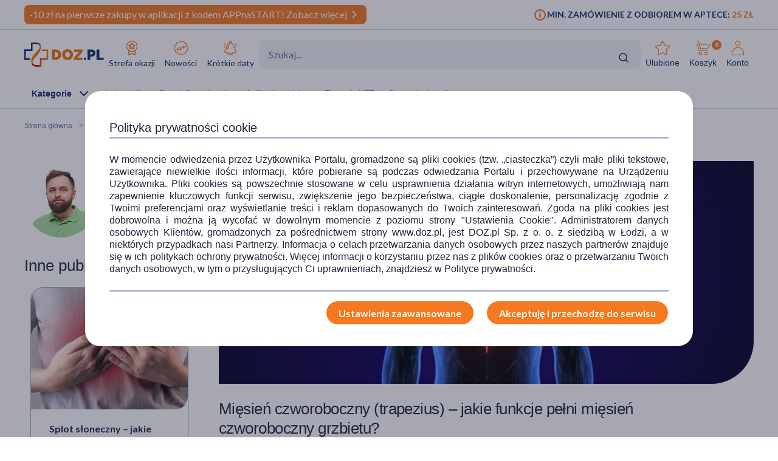

--- FILE ---
content_type: text/html; charset=UTF-8
request_url: https://www.doz.pl/czytelnia/a15176-Miesien_czworoboczny_trapezius__jakie_funkcje_pelni_miesien_czworoboczny_grzbietu
body_size: 28980
content:
<!doctype html>
<html lang="pl">
<head>
            <script>
            (function () {
                let consent = null;
                try {
                    consent = JSON.parse(window.localStorage.getItem('userConsents'));
                } catch (e) {
                }

                if (consent && consent.analytics_storage === 'granted') {
                    const link = document.createElement('link');
                    link.rel = 'preconnect';
                    link.href = 'https://dev.visualwebsiteoptimizer.com';
                    document.head.appendChild(link);

                    const script = document.createElement('script');
                    script.type = 'text/javascript';
                    script.id = 'vwoCode';
                                        script.text = `<!-- Start VWO Async SmartCode -->
window._vwo_code || (function() {
var account_id=1123407,
version=2.1,
settings_tolerance=2000,
hide_element='body',
hide_element_style = 'opacity:0 !important;filter:alpha(opacity=0) !important;background:none !important;transition:none !important;',
/* DO NOT EDIT BELOW THIS LINE */
f=false,w=window,d=document,v=d.querySelector('#vwoCode'),cK='_vwo_'+account_id+'_settings',cc={};try{var c=JSON.parse(localStorage.getItem('_vwo_'+account_id+'_config'));cc=c&&typeof c==='object'?c:{}}catch(e){}var stT=cc.stT==='session'?w.sessionStorage:w.localStorage;code={nonce:v&&v.nonce,library_tolerance:function(){return typeof library_tolerance!=='undefined'?library_tolerance:undefined},settings_tolerance:function(){return cc.sT||settings_tolerance},hide_element_style:function(){return'{'+(cc.hES||hide_element_style)+'}'},hide_element:function(){if(performance.getEntriesByName('first-contentful-paint')[0]){return''}return typeof cc.hE==='string'?cc.hE:hide_element},getVersion:function(){return version},finish:function(e){if(!f){f=true;var t=d.getElementById('_vis_opt_path_hides');if(t)t.parentNode.removeChild(t);if(e)(new Image).src='https://dev.visualwebsiteoptimizer.com/ee.gif?a='+account_id+e}},finished:function(){return f},addScript:function(e){var t=d.createElement('script');t.type='text/javascript';if(e.src){t.src=e.src}else{t.text=e.text}v&&t.setAttribute('nonce',v.nonce);d.getElementsByTagName('head')[0].appendChild(t)},load:function(e,t){var n=this.getSettings(),i=d.createElement('script'),r=this;t=t||{};if(n){i.textContent=n;d.getElementsByTagName('head')[0].appendChild(i);if(!w.VWO||VWO.caE){stT.removeItem(cK);r.load(e)}}else{var o=new XMLHttpRequest;o.open('GET',e,true);o.withCredentials=!t.dSC;o.responseType=t.responseType||'text';o.onload=function(){if(t.onloadCb){return t.onloadCb(o,e)}if(o.status===200||o.status===304){_vwo_code.addScript({text:o.responseText})}else{_vwo_code.finish('&e=loading_failure:'+e)}};o.onerror=function(){if(t.onerrorCb){return t.onerrorCb(e)}_vwo_code.finish('&e=loading_failure:'+e)};o.send()}},getSettings:function(){try{var e=stT.getItem(cK);if(!e){return}e=JSON.parse(e);if(Date.now()>e.e){stT.removeItem(cK);return}return e.s}catch(e){return}},init:function(){if(d.URL.indexOf('__vwo_disable__')>-1)return;var e=this.settings_tolerance();w._vwo_settings_timer=setTimeout(function(){_vwo_code.finish();stT.removeItem(cK)},e);var t;if(this.hide_element()!=='body'){t=d.createElement('style');var n=this.hide_element(),i=n?n+this.hide_element_style():'',r=d.getElementsByTagName('head')[0];t.setAttribute('id','_vis_opt_path_hides');v&&t.setAttribute('nonce',v.nonce);t.setAttribute('type','text/css');if(t.styleSheet)t.styleSheet.cssText=i;else t.appendChild(d.createTextNode(i));r.appendChild(t)}else{t=d.getElementsByTagName('head')[0];var i=d.createElement('div');i.style.cssText='z-index: 2147483647 !important;position: fixed !important;left: 0 !important;top: 0 !important;width: 100% !important;height: 100% !important;background: white !important;display: block !important;';i.setAttribute('id','_vis_opt_path_hides');i.classList.add('_vis_hide_layer');t.parentNode.insertBefore(i,t.nextSibling)}var o=window._vis_opt_url||d.URL,s='https://dev.visualwebsiteoptimizer.com/j.php?a='+account_id+'&u='+encodeURIComponent(o)+'&vn='+version;if(w.location.search.indexOf('_vwo_xhr')!==-1){this.addScript({src:s})}else{this.load(s+'&x=true')}}};w._vwo_code=code;code.init();})();
<!-- End VWO Async SmartCode -->
`;
                                        document.head.appendChild(script);
                }
            })();
        </script>
    
        
    
    
                <!-- Google tag (gtag.js) -->
<script>
  window.dataLayer = window.dataLayer || [];
  function gtag(){
      dataLayer.push(
      arguments
  )}

    
  let consentsResult = JSON.parse(window.localStorage.getItem('userConsents'));

  let mobile_app_cart = false;
  
  if (consentsResult) {
      gtag('set', 'ads_data_redaction', true);
      gtag('consent', 'default', {
          'ad_storage': (consentsResult.ad_storage),
          'ad_user_data': (consentsResult.ad_storage),
          'ad_personalization': (consentsResult.ad_storage),
          'analytics_storage': (consentsResult.analytics_storage),
          'functionality_storage': 'granted',
          'personalization_storage': (consentsResult.personalization_storage),
          'security_storage': (consentsResult.security_storage),
      });
  } else if (mobile_app_cart) {
      gtag('set', 'ads_data_redaction', true);
      gtag('consent', 'default', {
          'ad_storage': 'granted',
          'ad_user_data': 'granted',
          'ad_personalization': 'granted',
          'analytics_storage': 'granted',
          'functionality_storage': 'granted',
          'personalization_storage': 'granted',
          'security_storage': 'granted',
      });
  }  else {
      gtag('set', 'ads_data_redaction', true);
      gtag('consent', 'default', {
          'ad_storage': 'denied',
          'ad_user_data': 'denied',
          'ad_personalization': 'denied',
          'analytics_storage': 'denied',
          'functionality_storage': 'denied',
          'personalization_storage': 'denied',
          'security_storage': 'denied',
      });
  }

</script>
        <script>
    
    dataLayer = dataLayer || [];
    let carts = [];
    let cart_id, merchant_id;
    let items = [];
    let total_value = 0;
    
    let dl_page_event = {};

    
    
    dl_page_event.user =
        {
            'user_status': 'not logged'
        };

    
    dl_page_event.mca = "news:index:article";
    dataLayer.push(dl_page_event);

</script>        <!-- Google Tag Manager -->
<script>
    dataLayer = dataLayer || [];
    let channelDataLayer = [];

            
    
    
    
            
                    let eventData = {"dataLayer":[{"event":"view_item_list","ecommerce":{"items":[{"item_id":124768,"item_name":"DOZ PRODUCT Ma\u015b\u0107 ko\u0144ska ch\u0142odz\u0105ca, 350 g","currency":"PLN","index":1,"price":18.99,"quantity":1,"item_image_id":187883,"item_status":"Available","item_list_name":"article","item_list_id":"article","item_brand":"DOZ PRODUCT","item_type":"medicine","item_own_brand":1},{"item_id":198110,"item_name":"Ibutrixen Fast, 400 mg, kapsu\u0142ki mi\u0119kkie, 24 szt.","currency":"PLN","index":2,"price":16.99,"quantity":1,"item_image_id":486747,"item_status":"Available","item_list_name":"article","item_list_id":"article","item_brand":"Ibutrixen Fast","item_type":"medicine","item_own_brand":1},{"item_id":129284,"item_name":"Olfen hydro\u017cel (Olfen \u017bel), 10 mg\/g, \u017cel, 100 g (tuba)","currency":"PLN","index":3,"price":22.49,"quantity":1,"item_image_id":273036,"item_status":"Available","item_list_name":"article","item_list_id":"article","item_brand":"Olfen","item_type":"medicine","item_own_brand":0},{"item_id":49366,"item_name":"Olfen Patch, 140 mg, plastry lecznicze, 5 szt. (torebka)","currency":"PLN","index":4,"price":50.79,"quantity":1,"item_image_id":251520,"item_status":"Available","item_list_name":"article","item_list_id":"article","item_brand":"Olfen","item_type":"medicine","item_own_brand":0}]}},{"event":"view_content","ecommerce":{"contents":[{"content_id":15176,"content_name":"Mi\u0119sie\u0144 czworoboczny (trapezius) \u2013 jakie funkcje pe\u0142ni mi\u0119sie\u0144 czworoboczny grzbietu?","content_author":"368","content_category":"Choroby","content_date":"2020-06-16 08:20:00","content_time":5.51,"index":1,"content_image_id":190669,"content_date_update":"2022-01-11 14:25:17","content_media":["text","images"],"content_words_count":1400}]}},{"event":"view_content_list","ecommerce":{"contents":[{"content_id":18508,"content_name":"Szczepionka przeciw p\u00f3\u0142pa\u015bcowi \u2013 wskazania, refundacja, schemat szczepienia","content_author":"417","content_category":"Choroby","content_date":"2025-12-17 10:17:00","content_time":6.08,"index":1,"content_image_id":490534,"content_list_name":"Choroby"},{"content_id":18510,"content_name":"Nietrzymanie stolca \u2013 przyczyny, objawy, metody leczenia inkontynencji ka\u0142owej","content_author":"417","content_category":"Choroby","content_date":"2025-12-17 12:35:00","content_time":5.58,"index":2,"content_image_id":490639,"content_list_name":"Choroby"},{"content_id":18512,"content_name":"Angioplastyka wie\u0144cowa \u2013 na czym polega zabieg? Wskazania, przebieg, zalecenia","content_author":"417","content_category":"Choroby","content_date":"2025-12-18 10:44:00","content_time":6.3,"index":3,"content_image_id":490803,"content_list_name":"Choroby"},{"content_id":18514,"content_name":"Stenty\u00a0\u2013 czym s\u0105 i kiedy si\u0119 je stosuje w kardiologii?","content_author":"417","content_category":"Choroby","content_date":"2025-12-18 13:00:00","content_time":4.31,"index":4,"content_image_id":490914,"content_list_name":"Choroby"},{"content_id":18522,"content_name":"Czy medyczna marihuana mo\u017ce pom\u00f3c przy endometriozie?","content_author":"417","content_category":"Choroby","content_date":"2025-12-30 14:00:00","content_time":5.31,"index":5,"content_image_id":492453,"content_list_name":"Choroby"},{"content_id":18531,"content_name":"Medyczna marihuana a b\u00f3l kr\u0119gos\u0142upa. Czy mo\u017ce pom\u00f3c przy przewlek\u0142ym b\u00f3lu plec\u00f3w i dyskopatiach?","content_author":"417","content_category":"Choroby","content_date":"2026-01-08 13:00:00","content_time":7.03,"index":6,"content_image_id":495604,"content_list_name":"Choroby"},{"content_id":18532,"content_name":"Uczulenie na perfumy. Czy ulubione zapachy mog\u0105 wywo\u0142a\u0107 alergi\u0119?","content_author":"463","content_category":"Choroby","content_date":"2026-01-08 15:00:00","content_time":4.16,"index":7,"content_image_id":495814,"content_list_name":"Choroby"},{"content_id":18262,"content_name":"Splot s\u0142oneczny \u2013 jakie pe\u0142ni funkcje? B\u00f3l i urazy splotu trzewnego","content_author":"368","content_category":null,"content_date":"2025-05-06 11:12:00","content_time":4.4,"index":1,"content_image_id":413086,"content_list_name":"related_articles"},{"content_id":18256,"content_name":"Czym jest rozlu\u017anianie mi\u0119\u015bniowo-powi\u0119ziowe? Jakie daje efekty?","content_author":"368","content_category":null,"content_date":"2025-04-25 14:30:00","content_time":5.22,"index":2,"content_image_id":410905,"content_list_name":"related_articles"}]}}]};
            if (eventData.dataLayer){
                let events = eventData.dataLayer;
                window.productsArray = [];
                events.forEach(function(event){
                    if (event.event === "view_item_list"){
                        window.productsArray = event.ecommerce.items;
                    }
                    if (event.event === "view_content_list"){
                        window.articlesArray = event.ecommerce.contents;
                    }
                    dataLayer.push({'ecommerce': null});
                    dataLayer.push(event);
                });
            }

                
        
                let events, event;
    
        events = {"user_status":"Logged-out","page_type":"Other"};
        if (events.dataLayer){
            event = events.dataLayer;
            dataLayer.push({'ecommerce': null});
            dataLayer.push(event);
        }

        
    
    
    
    
    
    
    
    (function (w, d, s, l, i) {
        w[l] = w[l] || [];
        w[l].push({
            'gtm.start':
                new Date().getTime(), event: 'gtm.js'
        });
        var f = d.getElementsByTagName(s)[0],
            j = d.createElement(s), dl = l != 'dataLayer' ? '&l=' + l : '';
        j.async = true;
        j.src =
            '//www.googletagmanager.com/gtm.js?id=' + i + dl;
        f.parentNode.insertBefore(j, f);
    })(window, document, 'script', 'dataLayer', 'GTM-NNMW6D');
</script>
    
    <meta http-equiv="X-UA-Compatible" content="IE=edge">
<meta http-equiv="content-type" content="text/html; charset=utf-8">
<meta name="viewport" content="width=device-width, initial-scale=1, interactive-widget=resizes-content">
<meta name="revisit-after" content="2 days">
<meta name="facebook-domain-verification" content="la4krpm6p4evs1t9kofskwfr2qaf73"/>
<link rel="icon" href="/favicon.ico?v=2" type="image/vnd.microsoft.icon">
<link rel="shortcut icon" href="/favicon.ico?v=2" type="image/vnd.microsoft.icon">
<link rel="search" type="application/opensearchdescription+xml" title="Portal DOZ.pl"
      href="/config/opensearch/opensearch.xml">

    <link rel="canonical" href="https://www.doz.pl/czytelnia/a15176-Miesien_czworoboczny_trapezius__jakie_funkcje_pelni_miesien_czworoboczny_grzbietu" />



    <meta name="robots" content="index, follow">


                                <title>Przyczyny i ćwiczenia na ból mięśnia kapturowego</title>
                            <meta name="description" content="Mięsień czworoboczny to jeden z mięśni powierzchniowych grzbietu, położony w okolicy karku. Jakie są najczęstsze przyczyny powodujące ból mięśnia trapezowego?"/>
                            <meta property="og:image" content="https://azcdn.doz.pl/image/d/article/657aa916-scalecrop-840x350.webp" />
            <link href='https://azcdn.doz.pl/image/d/article/657aa916-scalecrop-840x350.webp'
                  rel="preload" as="image">
            


    <meta name="theme-color" content="#f47921"/>
            <meta name="cookie-version" content="25"/>
                            <link href='https://fonts.googleapis.com/css2?family=Lato:wght@300;400;600;700;900&display=swap' rel="preload"
          as="font"
          type="font/woff2" crossorigin>
    <link href='https://fonts.googleapis.com/css2?family=Lato:wght@300;400;600;700;900&display=swap' rel='stylesheet'
          type='text/css'>
                        
                                                      <link rel="preload" href="/skin/dist/style.vendor.c78bcf7738fdc8a7f93c.css" as="style"><link rel="preload" href="/skin/dist/style.newsSingle.e22b6240846a16b3ed08.css" as="style"><link rel="stylesheet" href="/skin/dist/style.vendor.c78bcf7738fdc8a7f93c.css"><link rel="stylesheet" href="/skin/dist/style.newsSingle.e22b6240846a16b3ed08.css">                  <link rel="shortcut icon" href="/skin/assets/bundle/default/images/favicon.ico?v=2" type="image/x-icon"/>
        <link rel="manifest" href="/manifest.json">
    
        <script>

    var _gaq = _gaq || [];
        _gaq.push(['_setAccount', 'UA-2333712-1']);
    _gaq.push(['_setDomainName', '.doz.pl']);
    _gaq.push(['_trackPageview']);







    (function() {
        var ga = document.createElement('script'); ga.type = 'text/javascript'; ga.async = true;
        ga.src = ('https:' == document.location.protocol ? 'https://' : 'http://') + 'stats.g.doubleclick.net/dc.js';
        var s = document.getElementsByTagName('script')[0]; s.parentNode.insertBefore(ga, s);
    })();

</script>
            <script rel="preconnect" src="//doz.adocean.pl/files/js/ado.js" ></script>
    <script>
        /* (c)AdOcean 2003-2016 */
        if (typeof ado !== "object") {
            ado = {};
            ado.config = ado.preview = ado.placement = ado.master = ado.slave = function () {
            };
        }

        let adoConsent = false;
        if(typeof consentsResult !== 'undefined' && consentsResult !== null &&  consentsResult.ad_storage !== 'undefined'){
            adoConsent = (consentsResult.ad_storage == 'granted') ? true :false;
        }

        ado.config({mode: "new", xml: false, characterEncoding: true, consent:adoConsent});
        ado.preview({
            enabled: true,
            emiter: "doz.adocean.pl",
            id: "c503cLnzJ8TL5jyfw3n7CGKSsQYP2ubXDfd9dAzrqC7.57"
        });

            </script>
            <!-- Hotjar Tracking Code for www.doz.pl -->
<script>
    (function(h,o,t,j,a,r){
        h.hj=h.hj||function(){(h.hj.q=h.hj.q||[]).push(arguments)};
        h._hjSettings={hjid:692829,hjsv:6};
        a=o.getElementsByTagName('head')[0];
        r=o.createElement('script');r.async=1;
        r.src=t+h._hjSettings.hjid+j+h._hjSettings.hjsv;
        a.appendChild(r);
    })(window,document,'https://static.hotjar.com/c/hotjar-','.js?sv=');
</script>    
            
    
                <script>
            (function (w, d, s, i, dl) {
                w._ceneo = w._ceneo || function () {
                    w._ceneo.e = w._ceneo.e || [];
                    w._ceneo.e.push(arguments);
                };
                w._ceneo.e = w._ceneo.e || [];
                dl = dl === undefined ? "dataLayer" : dl;
                const f = d.getElementsByTagName(s)[0], j = d.createElement(s);
                j.defer = true;
                j.src = "https://ssl.ceneo.pl/ct/v5/script.js?accountGuid=" + i + "&t=" +
                    Date.now() + (dl ? "&dl=" + dl : '');
                f.parentNode.insertBefore(j, f);
            })(window, document, "script", "f5bfd6ca-3c1d-4b53-8536-401e17a47119");
        </script>
    </head>
<body class="
 

">
<div id="sr-status-message" class="sr-only" aria-live="polite" role="status"></div>
<!-- Google Tag Manager (noscript) -->
<noscript>
    <iframe title="Google Tag Manager" src="https://www.googletagmanager.com/ns.html?id=GTM-NNMW6D"
            height="0" width="0" style="display:none;visibility:hidden"></iframe>
</noscript>
<!-- End Google Tag Manager (noscript) -->

    
        <header class="site-header  common-header">
	<div class="site-header__top">
		<div class="wrapper wrapper--row">
			<div class="site-header__top-left">
									
						
																
																
						
																
			<div class="site-header__promobar site-header__promobar--desktop-mweb bg-doz_orange">

									<a href="https://m.doz.pl?utm_source=dozpl&amp;utm_medium=onsite&amp;utm_campaign=appnastart">
																										<div class="promobar-message promobar-message--desktop">
							<p>-10 zł na pierwsze zakupy w aplikacji z kodem APPnaSTART! Zobacz więcej</p>
						</div>
						<div class="promobar-message promobar-message--mobile">
							<p>-10zł na pierwsze zakupy w aplikacji z kodem APPnaSTART!&nbsp;Zobacz więcej</p>
						</div>
																<div class="promobar-icon promobar-icon--animate">
							<img src="/skin/assets/bundle/default/images/svg/promo-arrow.svg" alt="Zobacz więcej">
						</div>
					
										</a>
							</div>

			
								







							</div>
			<div class="site-header__top-right">
				    <div class="min-order-info">
        <div class="min-order-info__wrapper">
            Min. zamówienie z odbiorem w aptece: <span
                    class="min-order-info__price">25 Zł</span>
        </div>
    </div>
			</div>
		</div>
	</div>

	<div id="premium-board"></div>

	<div class="site-header__main">
		<div
			class="wrapper wrapper--row">
						<span class="screen-reader-text"></span>

			<div class="site-header__top-row">
				<a href="/" class="site-header__logo" aria-label="Przejdź do strony głównej">
					<img src="/skin/assets/bundle/default/images/logo.svg" alt="logo" loading="lazy" class="lazyload">
				</a>
				<ul class="main-menu">
					<li class="main-menu__item">
						<a href="/strefa-okazji?ic_source=it&ic_campaign=StrefaOkazji136&ic_medium=aplasg" class="link link--icon link--icon-orange link--blue link--small">
							<img src="/skin/assets/bundle/default/images/svg/bargainzone.svg" alt="Strefa okazji" aria-hidden="true" loading="lazy">
							Strefa okazji
						</a>
					</li>
					<li class="main-menu__item">
						<a href="/lp/nowosci" class="link link--icon link--icon-orange link--blue link--small">
							<img src="/skin/assets/bundle/default/images/svg/new.svg" alt="Nowości" aria-hidden="true" loading="lazy">
							Nowości
						</a>
					</li>
					<li class="main-menu__item">
						<a href="/apteka/k4978-Krotkie_daty" class="link link--icon link--icon-orange link--blue link--small">
							<img src="/skin/assets/bundle/default/images/svg/shortdate.svg" alt="Krókie daty" aria-hidden="true" loading="lazy">
							Krótkie daty
						</a>
					</li>
																																																</ul>
				<div class="search">
                    <div id="searchApp"></div>
				</div>
				<ul class="main-menu main-menu__shop main-menu--right">
    <li class="main-menu__item mobile">
        <a href="/" class="link link--icon link--medium">
            <img src="/skin/assets/bundle/default/images/svg/new-start.svg">
            <span>Start</span>
        </a>
    </li>

            <li class="main-menu__item mobile mobile_search">
            <a href="#" onclick="document.querySelector('.search-form__field').focus();" class="link link--icon  link--medium">
                <svg aria-hidden="true">
                    <use xlink:href="/skin/assets/bundle/default/images/svg/svg-map.svg?v3=3#search"></use>
                </svg>
                <span>Szukaj</span>
            </a>
        </li>
    
    <li class="main-menu__item login-menu">
        <a class="link link--icon link--blue link--small link--cart-icon" rel="nofollow" href="/moje-konto/ulubione-produkty" aria-labelledby="cart-label product-count-label product-count">
            <svg aria-hidden="true">
                <use xlink:href="/skin/assets/bundle/default/images/svg/svg-map.svg#star-simple"></use>
            </svg>
            <span>Ulubione</span>
        </a>
    </li>

    <li class="main-menu__item login-menu cart" data-container="mini_cart">
        <a class="link link--icon link--blue link--small link--cart-icon"
   rel="nofollow"
   href="/koszyk"
   aria-labelledby="cart-label product-count-label product-count"
>
    <svg aria-hidden="true" >
        <use xlink:href="/skin/assets/bundle/default/images/svg/svg-map.svg#cart"></use>
    </svg>
    <span id="cart-label">Koszyk</span>
    <span id="product-count-label" class="hidden">liczba produktów</span>
    <span class="main-menu__shop__count" id="product-count">
                    0
            </span>
</a>
    </li>

    <li class="main-menu__item login-menu menu-icon-profile ">
        <a class="link link--icon link--blue link--small menu_account"
           href="/logowanie" rel="nofollow">
            <svg aria-hidden="true">
                <use xlink:href="/skin/assets/bundle/default/images/svg/svg-map.svg#user"></use>
            </svg>
            <span>Konto</span>
        </a>
                <div class="dropdown">
            <div class="dropdown__content">
                                    <a href="/logowanie" class="btn btn--wide login-class" rel="nofollow">ZALOGUJ</a>
                    <div class="register-text">Nie masz konta ?</div>
                    <a href="/rejestracja" class="btn btn--blue btn--uppercase btn--small btn--no-fill-blue"
                       rel="nofollow">ZAŁÓŻ KONTO</a>
                            </div>
        </div>
    </li>
</ul>
			</div>

			<ul class="main-menu main-menu__shop site-header__navbar">
				<li class="main-menu__item menu-item-icon site-header__navbar__item site-header__navbar__item--menu">
					<a href="#" class="menu-icon link link--has-submenu site-header__navbar__item__link">
						<img class="site-header__mobile-menu-icon" src="/skin/assets/bundle/default/images/svg/menu.svg" alt="Menu" aria-hidden="true">
						<div class="site-header__desktop-menu-icon">
							<span>Kategorie</span>
							<img class="site-header__desktop-menu-icon__up" src="/skin/assets/bundle/default/images/svg/icon-chevron_up.svg">
							<img class="site-header__desktop-menu-icon__down" src="/skin/assets/bundle/default/images/svg/icon-chevron_down.svg">
						</div>
					</a>
					    <div class="submenu  ">
        <div class="wrapper wrapper--row wrapper--row-hamburger list-scrollbar">

            <div class="submenu-mobile-header">
                <span>Menu</span>
                <img src="/skin/assets/bundle/default/images/svg/icon-x_mark.svg" alt="Zamknij menu" loading="lazy" class="mobile-menu-close-button">
            </div>

            <div class="submenu__wrapper submenu__wrapper--columns direction_column">
                <div class="special_menu">
                    <ul class="submenu__list submenu__list--featured">
                        <li class="main-menu__item">
                            <a href="/strefa-okazji?ic_source=it&ic_campaign=StrefaOkazji136&ic_medium=aplasg"
                               class="link link--icon link--icon-orange link--blue link--small">
                                <img src="/skin/assets/bundle/default/images/svg/bargainzone.svg"
                                     alt="Strefa okazji" loading="lazy">
                                <span>Strefa okazji</span>
                            </a>
                        </li>
                        <li class="main-menu__item">
                            <a href="/lp/nowosci"
                               class="link link--icon link--icon-orange link--blue link--small">
                                <img src="/skin/assets/bundle/default/images/svg/new.svg" alt="Nowości"
                                     loading="lazy">
                                <span>Nowości</span>
                            </a>
                        </li>
                        <li class="main-menu__item">
                            <a href="/apteka/k4978-Krotkie_daty"
                               class="link link--icon link--icon-orange link--blue link--small">
                                <img src="/skin/assets/bundle/default/images/svg/shortdate.svg"
                                     alt="Krókie daty" loading="lazy">
                                <span>Krótkie daty</span>
                            </a>
                        </li>
                                                                                                                                                                                                                                            </ul>
                </div>


                <div class="menu-column">
                                        
                                                                            

                        
                                            
                                                                            

                        
                                            
                                                                            

                        
                                            
                                                                            

                                                                            
                                            
                                                                            

                                                                            
                        
                                                                                                                
                                                                                                                
                                                                                                                
                                                                                                                
                                                                                                                
                                                                                                                
                                                                                                                
                                                                                                                
                                                                                                                
                                                                                                                
                                                                                                                
                                                                                                                
                                                                                                                
                                                                                                                
                                                                                                                
                                                                                                                
                                                                                                                
                                                                                                                
                                                                                                                
                                                                                                                
                                                                                                                                    
                                                                            

                                                                            
                                            
                                                                            

                                                                            
                        
                                                                                                                
                                                                                                                
                                                                                                                
                                                                                                                
                                                                                                                
                                                                                                                
                                                                                                                
                                                                                                                
                                                                                                                
                                                                                                                
                                                                                                                
                                                                                                                
                                                                                                                
                                                                                                                                    
                                                                            

                                                                            
                        
                                                                                                                
                                                                                                                
                                                                                                                
                                                                                                                
                                                                                                                
                                                                                                                
                                                                                                                
                                                                                                                
                                                                                                                
                                                                                                                                    
                                                                            

                                                                            
                        
                                                                                                                
                                                                                                                
                                                                                                                
                                                                                                                
                                                                                                                
                                                                                                                
                                                                                                                
                                                                                                                
                                                                                                                
                                                                                                                
                                                                                                                
                                                                                                                
                                                                                                                
                                                                                                                
                                                                                                                
                                                                                                                
                                                                                                                
                                                                                                                                    
                                                                            

                                                                            
                        
                                                                                                                
                                                                                                                
                                                                                                                
                                                                                                                
                                                                                                                
                                                                                                                                    
                                                                            

                                                                            
                        
                                                                                                                
                                                                                                                
                                                                                                                
                                                                                                                
                                                                                                                
                                                                                                                
                                                                                                                                    
                                                                            

                                                                            
                        
                                                                                                                
                                                                                                                
                                                                                                                
                                                                                                                
                                                                                                                
                                                                                                                
                                                                                                                
                                                                                                                
                                                                                                                
                                                                                                                                    
                                                                            

                                                                            
                        
                                                                                                                
                                                                                                                
                                                                                                                
                                                                                                                
                                                                                                                
                                                                                                                
                                                                                                                                    
                                                                            

                                                                            
                        
                                                                                                                
                                                                                                                
                                                                                                                
                                                                                                                
                                                                                                                
                                                                                                                
                                                                                                                
                                                                                                                
                                                                                                                
                                                                                                                
                                                                                                                
                                                                                                                
                                                                                                                
                                                                                                                
                                                                                                                
                                                                                                                                    
                                                                            

                                                                            
                        
                                                                                                                
                                                                                                                
                                                                                                                
                                                                                                                
                                                                                                                
                                                                                                                
                                                                                                                                    
                                                                            

                        
                                                                                                                                                
                                                                                                                                                                                                                                                                                                                                                                                                                                                                                                                                                                                                                                                                                                                                                                                                                                                                                                                                                                                                                                                                                                                                                                                                                                                                                                                    <a href="/apteka/k4889-Ostatnie_sztuki"
                           title="Ostatnie sztuki"
                           data-gtm-event="categoryClick"
                           data-gtm-label="/apteka/k4889-Ostatnie_sztuki"
                           data-gtm-action="MenuMain"
                           data-cat-id="4889"
                           class="menu-column__link menu-column__link--big">
                            Ostatnie sztuki                         </a>
                                                                                                                                                                                                                                                                                                                                                                                                                                                                                                                                                                                                                                                                                                                                                                                                                                                                                                                                                                                                                                                                                                                                                                                                                                                                                                                                                                                                                                                                                            <a href="/marki"
                           title="Strefa marek"
                           data-gtm-event="categoryClick"
                           data-gtm-label="/apteka/k4905-Strefa_marek"
                           data-gtm-action="MenuMain"
                           data-cat-id="4905"
                           class="menu-column__link menu-column__link--big">
                            Strefa marek                         </a>
                                                                                                                                                                                                                                                                                                                                                                                                                                                                                                                                                                                                                                                                                                                                                                                                                                                                                                                                                                                                                                                                                                                                                                                                                                                                                                                                                                                                                                                                                                                                                                                                                                                                                                                                                                                                                                                                                                                                                                                                                                                                                                                                                                                                                            <a href="/apteka/k4873-Leki_na_recepte"
                           title="Leki na receptę"
                           data-gtm-event="categoryClick"
                           data-gtm-label="/apteka/k4873-Leki_na_recepte"
                           data-gtm-action="MenuMain"
                           data-cat-id="4873"
                           class="menu-column__link menu-column__link--big">
                            Leki na receptę                         </a>
                                                                                                                                                                                                                                                                                                                                                                                                    
                                                                                                                            
                                                                                                                            
                                                                                                                            
                                                                                                                            
                                                                                                                            
                                                                                                                            
                                                                                                                            
                                                                                                                            
                                                                                                                            
                                                                                                                            
                                                                                                                            
                                                                                                                            
                                                                                                                            
                                                                                                                                                                                                    <a href="/apteka/k5367-Zdrowie"
                           title="Zdrowie"
                           data-gtm-event="categoryClick"
                           data-gtm-label="/apteka/k5367-Zdrowie"
                           data-gtm-action="MenuMain"
                           data-cat-id="5367"
                           class="menu-column__link menu-column__link--big">
                            Zdrowie                                 <span class="arrow">                        </a>
                                                                                                                                                                                            <a href="/apteka/k4646-Alergia"
                           title="Leki na alergie bez recepty"
                           data-gtm-event="categoryClick"
                           data-gtm-label="4646 | "
                           data-gtm-action="MenuMainSub"
                           data-cat-id="5367"
                           class="menu-column__link menu-column__link--small">
                            Alergia
                        </a>
                                                                                                                                                                        <a href="/apteka/k4300-Bol"
                           title="Leki przeciwbólowe i przeciwzapalne"
                           data-gtm-event="categoryClick"
                           data-gtm-label="4300 | "
                           data-gtm-action="MenuMainSub"
                           data-cat-id="5367"
                           class="menu-column__link menu-column__link--small">
                            Ból
                        </a>
                                                                                                                                                                        <a href="/apteka/k4673-Diabetyk"
                           title="Produkty dla diabetyków"
                           data-gtm-event="categoryClick"
                           data-gtm-label="4673 | "
                           data-gtm-action="MenuMainSub"
                           data-cat-id="5367"
                           class="menu-column__link menu-column__link--small">
                            Diabetyk
                        </a>
                                                                                                                                                                        <a href="/apteka/k4653-Oczy_i_wzrok"
                           title="Preparaty do higieny oczu"
                           data-gtm-event="categoryClick"
                           data-gtm-label="4653 | "
                           data-gtm-action="MenuMainSub"
                           data-cat-id="5367"
                           class="menu-column__link menu-column__link--small">
                            Oczy i wzrok
                        </a>
                                                                                                                                                                        <a href="/apteka/k5077-Problemy_skorne"
                           title="Kosmetyki i preparaty na problemy skórne"
                           data-gtm-event="categoryClick"
                           data-gtm-label="5077 | "
                           data-gtm-action="MenuMainSub"
                           data-cat-id="5367"
                           class="menu-column__link menu-column__link--small">
                            Problemy skórne
                        </a>
                                                                                                                                                                        <a href="/apteka/k4615-Przeziebienie_i_grypa"
                           title="Leki na przeziębienie i grypę - tabletki, syropy, saszetki, aerozole"
                           data-gtm-event="categoryClick"
                           data-gtm-label="4615 | "
                           data-gtm-action="MenuMainSub"
                           data-cat-id="5367"
                           class="menu-column__link menu-column__link--small">
                            Przeziębienie i grypa
                        </a>
                                                                                                                                                                        <a href="/apteka/k5124-Rany_oparzenia_blizny"
                           title="Preparaty na oparzenia, skaleczenia i rany"
                           data-gtm-event="categoryClick"
                           data-gtm-label="5124 | "
                           data-gtm-action="MenuMainSub"
                           data-cat-id="5367"
                           class="menu-column__link menu-column__link--small">
                            Rany, oparzenia, blizny
                        </a>
                                                                                                                                                                        <a href="/apteka/k4633-Seks_i_antykoncepcja"
                           title="Seks, antykoncepcja, gadżety i akcesoria erotyczne"
                           data-gtm-event="categoryClick"
                           data-gtm-label="4633 | "
                           data-gtm-action="MenuMainSub"
                           data-cat-id="5367"
                           class="menu-column__link menu-column__link--small">
                            Seks i antykoncepcja
                        </a>
                                                                                                                                                                        <a href="/apteka/k4944-Uklad_krazenia_i_serce"
                           title="Leki na serce i krążenie"
                           data-gtm-event="categoryClick"
                           data-gtm-label="4944 | "
                           data-gtm-action="MenuMainSub"
                           data-cat-id="5367"
                           class="menu-column__link menu-column__link--small">
                            Układ krążenia i serce
                        </a>
                                                                                                                                                                        <a href="/apteka/k4694-Uklad_moczowo-plciowy"
                           title="Na dolegliwości i zapalenie układu moczowo-płciowego"
                           data-gtm-event="categoryClick"
                           data-gtm-label="4694 | "
                           data-gtm-action="MenuMainSub"
                           data-cat-id="5367"
                           class="menu-column__link menu-column__link--small">
                            Układ moczowo-płciowy
                        </a>
                                                                                                                                                                        <a href="/apteka/k4956-Uklad_nerwowy"
                           title="Leki na uspokojenie i wyciszenie bez recepty"
                           data-gtm-event="categoryClick"
                           data-gtm-label="4956 | "
                           data-gtm-action="MenuMainSub"
                           data-cat-id="5367"
                           class="menu-column__link menu-column__link--small">
                            Układ nerwowy
                        </a>
                                                                                                                                                                        <a href="/apteka/k4600-Uklad_trawienny"
                           title="Leki i tabletki na trawienie"
                           data-gtm-event="categoryClick"
                           data-gtm-label="4600 | "
                           data-gtm-action="MenuMainSub"
                           data-cat-id="5367"
                           class="menu-column__link menu-column__link--small">
                            Układ trawienny
                        </a>
                                                                                                                                                                        <a href="/apteka/k4315-Witaminy_i_mineraly"
                           title="Witaminy i minerały"
                           data-gtm-event="categoryClick"
                           data-gtm-label="4315 | "
                           data-gtm-action="MenuMainSub"
                           data-cat-id="5367"
                           class="menu-column__link menu-column__link--small">
                            Witaminy i minerały
                        </a>
                                                                                                                                                                        <a href="/apteka/k4755-Zielarnia_i_homeopatia"
                           title="Zielarnia - suszone zioła, herbaty, przyprawy, wyciągi z ziół"
                           data-gtm-event="categoryClick"
                           data-gtm-label="4755 | "
                           data-gtm-action="MenuMainSub"
                           data-cat-id="5367"
                           class="menu-column__link menu-column__link--small">
                            Zielarnia i homeopatia
                        </a>
                                                                                                                                                                                                                                                                                                                                                                                
                                                                                                                            
                                                                                                                            
                                                                                                                            
                                                                                                                            
                                                                                                                            
                                                                                                                            
                                                                                                                            
                                                                                                                            
                                                                                                                            
                                                                                                                                                                                                    <a href="/apteka/k4454-Mama_i_dziecko"
                           title="Mama i dziecko"
                           data-gtm-event="categoryClick"
                           data-gtm-label="/apteka/k4454-Mama_i_dziecko"
                           data-gtm-action="MenuMain"
                           data-cat-id="4454"
                           class="menu-column__link menu-column__link--big">
                            Mama i dziecko                                 <span class="arrow">                        </a>
                                                                                                                                                                                            <a href="/apteka/k5477-Planowanie_ciazy"
                           title="Suplementy ułatwiające zajście w ciążę"
                           data-gtm-event="categoryClick"
                           data-gtm-label="5477 | "
                           data-gtm-action="MenuMainSub"
                           data-cat-id="4454"
                           class="menu-column__link menu-column__link--small">
                            Planowanie ciąży
                        </a>
                                                                                                                                                                        <a href="/apteka/k4592-Zdrowie_w_ciazy"
                           title="Suplementy dla ciężarnych, preparaty dla kobiet w ciąży"
                           data-gtm-event="categoryClick"
                           data-gtm-label="4592 | "
                           data-gtm-action="MenuMainSub"
                           data-cat-id="4454"
                           class="menu-column__link menu-column__link--small">
                            Zdrowie w ciąży
                        </a>
                                                                                                                                                                        <a href="/apteka/k5478-Bielizna_poporodowa"
                           title="Bielizna poporodowa z siateczki, bawełniana i po cesarce"
                           data-gtm-event="categoryClick"
                           data-gtm-label="5478 | "
                           data-gtm-action="MenuMainSub"
                           data-cat-id="4454"
                           class="menu-column__link menu-column__link--small">
                            Bielizna poporodowa
                        </a>
                                                                                                                                            </div>
                <div class="menu-column">                                                                 <a href="/apteka/k4581-Kosmetyki_dla_mam"
                           title="Kosmetyki dla kobiet w ciąży i po porodzie"
                           data-gtm-event="categoryClick"
                           data-gtm-label="4581 | "
                           data-gtm-action="MenuMainSub"
                           data-cat-id="4454"
                           class="menu-column__link menu-column__link--small">
                            Kosmetyki dla mam
                        </a>
                                                                                                                                                                        <a href="/apteka/k5479-Laktacja_i_karmienie_piersia"
                           title="Akcesoria i suplementy laktacyjne"
                           data-gtm-event="categoryClick"
                           data-gtm-label="5479 | "
                           data-gtm-action="MenuMainSub"
                           data-cat-id="4454"
                           class="menu-column__link menu-column__link--small">
                            Laktacja i karmienie piersią
                        </a>
                                                                                                                                                                        <a href="/apteka/k4525-Karmienie_dziecka"
                           title=" Karmienie dziecka – żywność dla dzieci i niemowląt"
                           data-gtm-event="categoryClick"
                           data-gtm-label="4525 | "
                           data-gtm-action="MenuMainSub"
                           data-cat-id="4454"
                           class="menu-column__link menu-column__link--small">
                            Karmienie dziecka
                        </a>
                                                                                                                                                                        <a href="/apteka/k5480-Przewijanie_dziecka"
                           title="Przewijanie dziecka"
                           data-gtm-event="categoryClick"
                           data-gtm-label="5480 | "
                           data-gtm-action="MenuMainSub"
                           data-cat-id="4454"
                           class="menu-column__link menu-column__link--small">
                            Przewijanie dziecka
                        </a>
                                                                                                                                                                        <a href="/apteka/k4548-Kosmetyki_dla_dzieci"
                           title="Kosmetyki dla dzieci i noworodków"
                           data-gtm-event="categoryClick"
                           data-gtm-label="4548 | "
                           data-gtm-action="MenuMainSub"
                           data-cat-id="4454"
                           class="menu-column__link menu-column__link--small">
                            Kosmetyki dla dzieci
                        </a>
                                                                                                                                                                        <a href="/apteka/k4455-Zdrowie_dziecka"
                           title="Preparaty i leki dla dzieci bez recepty "
                           data-gtm-event="categoryClick"
                           data-gtm-label="4455 | "
                           data-gtm-action="MenuMainSub"
                           data-cat-id="4454"
                           class="menu-column__link menu-column__link--small">
                            Zdrowie dziecka
                        </a>
                                                                                                                                                                        <a href="/apteka/k4560-Akcesoria_dzieciece"
                           title="Akcesoria dla niemowląt, wyprawka dla niemowlaka"
                           data-gtm-event="categoryClick"
                           data-gtm-label="4560 | "
                           data-gtm-action="MenuMainSub"
                           data-cat-id="4454"
                           class="menu-column__link menu-column__link--small">
                            Akcesoria dziecięce
                        </a>
                                                                                                                                                                                                                                                                                                                                                                                
                                                                                                                            
                                                                                                                            
                                                                                                                            
                                                                                                                            
                                                                                                                            
                                                                                                                            
                                                                                                                            
                                                                                                                            
                                                                                                                            
                                                                                                                            
                                                                                                                            
                                                                                                                            
                                                                                                                            
                                                                                                                            
                                                                                                                            
                                                                                                                            
                                                                                                                            
                                                                                                                                                                                                    <a href="/apteka/k4348-Kosmetyki"
                           title="Kosmetyki"
                           data-gtm-event="categoryClick"
                           data-gtm-label="/apteka/k4348-Kosmetyki"
                           data-gtm-action="MenuMain"
                           data-cat-id="4348"
                           class="menu-column__link menu-column__link--big">
                            Kosmetyki                                 <span class="arrow">                        </a>
                                                                                                                                                                                            <a href="/apteka/k4394-Dermokosmetyki"
                           title="Dermokosmetyki, kosmeceutyki – kosmetyki dermatologiczne"
                           data-gtm-event="categoryClick"
                           data-gtm-label="4394 | "
                           data-gtm-action="MenuMainSub"
                           data-cat-id="4348"
                           class="menu-column__link menu-column__link--small">
                            Dermokosmetyki
                        </a>
                                                                                                                                                                        <a href="/apteka/k4424-Kosmetyki_naturalne"
                           title="Kosmetyki naturalne, organiczne, ekologiczne i wegańskie"
                           data-gtm-event="categoryClick"
                           data-gtm-label="4424 | "
                           data-gtm-action="MenuMainSub"
                           data-cat-id="4348"
                           class="menu-column__link menu-column__link--small">
                            Kosmetyki naturalne
                        </a>
                                                                                                                                                                        <a href="/apteka/k4353-Pielegnacja_twarzy"
                           title="Kosmetyki do pielęgnacji twarzy: kremy, peelingi, maseczki i inne"
                           data-gtm-event="categoryClick"
                           data-gtm-label="4353 | "
                           data-gtm-action="MenuMainSub"
                           data-cat-id="4348"
                           class="menu-column__link menu-column__link--small">
                            Pielęgnacja twarzy
                        </a>
                                                                                                                                                                        <a href="/apteka/k4369-Pielegnacja_ciala"
                           title="Kosmetyki do pielęgnacji ciała"
                           data-gtm-event="categoryClick"
                           data-gtm-label="4369 | "
                           data-gtm-action="MenuMainSub"
                           data-cat-id="4348"
                           class="menu-column__link menu-column__link--small">
                            Pielęgnacja ciała
                        </a>
                                                                                                                                                                        <a href="/apteka/k4349-Pielegnacja_wlosow"
                           title="Kosmetyki do włosów"
                           data-gtm-event="categoryClick"
                           data-gtm-label="4349 | "
                           data-gtm-action="MenuMainSub"
                           data-cat-id="4348"
                           class="menu-column__link menu-column__link--small">
                            Pielęgnacja włosów
                        </a>
                                                                                                                                                                        <a href="/apteka/k4385-Pielegnacja_stop"
                           title="Kosmetyki do pielęgnacji stóp"
                           data-gtm-event="categoryClick"
                           data-gtm-label="4385 | "
                           data-gtm-action="MenuMainSub"
                           data-cat-id="4348"
                           class="menu-column__link menu-column__link--small">
                            Pielęgnacja stóp
                        </a>
                                                                                                                                                                        <a href="/apteka/k5302-Manicure_i_pedicure"
                           title="Urządzenia, akcesoria, kosmetyki do manicure i pedicure"
                           data-gtm-event="categoryClick"
                           data-gtm-label="5302 | "
                           data-gtm-action="MenuMainSub"
                           data-cat-id="4348"
                           class="menu-column__link menu-column__link--small">
                            Manicure i pedicure
                        </a>
                                                                                                                                                                        <a href="/apteka/k4384-Pielegnacja_dloni"
                           title="Produkty antybakteryjne i kosmetyki do pielęgnacji dłoni"
                           data-gtm-event="categoryClick"
                           data-gtm-label="4384 | "
                           data-gtm-action="MenuMainSub"
                           data-cat-id="4348"
                           class="menu-column__link menu-column__link--small">
                            Pielęgnacja dłoni
                        </a>
                                                                                                                                                                        <a href="/apteka/k4387-Kosmetyki_dla_mezczyzn"
                           title="Kosmetyki dla mężczyzn"
                           data-gtm-event="categoryClick"
                           data-gtm-label="4387 | "
                           data-gtm-action="MenuMainSub"
                           data-cat-id="4348"
                           class="menu-column__link menu-column__link--small">
                            Kosmetyki dla mężczyzn
                        </a>
                                                                                                                                                                        <a href="/apteka/k5663-Perfumy_wody_toaletowe"
                           title="Perfumy, wody perfumowane i toaletowe"
                           data-gtm-event="categoryClick"
                           data-gtm-label="5663 | "
                           data-gtm-action="MenuMainSub"
                           data-cat-id="4348"
                           class="menu-column__link menu-column__link--small">
                            Perfumy, wody toaletowe
                        </a>
                                                                                                                                                                        <a href="/apteka/k5481-Do_oczu_i_rzes"
                           title="Kosmetyki do pielęgnacji oczu, rzęs i brwi"
                           data-gtm-event="categoryClick"
                           data-gtm-label="5481 | "
                           data-gtm-action="MenuMainSub"
                           data-cat-id="4348"
                           class="menu-column__link menu-column__link--small">
                            Do oczu i rzęs
                        </a>
                                                                                                                                                                        <a href="/apteka/k4362-Makijaz"
                           title="Makijaż – kremy, podkłady, fluidy"
                           data-gtm-event="categoryClick"
                           data-gtm-label="4362 | "
                           data-gtm-action="MenuMainSub"
                           data-cat-id="4348"
                           class="menu-column__link menu-column__link--small">
                            Makijaż
                        </a>
                                                                                                                                                                        <a href="/apteka/k4890-Opalanie"
                           title="Kosmetyki na lato – kremy i balsamy na słońce"
                           data-gtm-event="categoryClick"
                           data-gtm-label="4890 | "
                           data-gtm-action="MenuMainSub"
                           data-cat-id="4348"
                           class="menu-column__link menu-column__link--small">
                            Opalanie
                        </a>
                                                                                                                                                                        <a href="/apteka/k4878-Pielegnacja_ust"
                           title="Balsamy, masełka, pomadki ochronne do ust"
                           data-gtm-event="categoryClick"
                           data-gtm-label="4878 | "
                           data-gtm-action="MenuMainSub"
                           data-cat-id="4348"
                           class="menu-column__link menu-column__link--small">
                            Pielęgnacja ust
                        </a>
                                                                                                                                            </div>
                <div class="menu-column">                                                                 <a href="/apteka/k4898-Akcesoria_kosmetyczne"
                           title="Akcesoria i artykuły kosmetyczne "
                           data-gtm-event="categoryClick"
                           data-gtm-label="4898 | "
                           data-gtm-action="MenuMainSub"
                           data-cat-id="4348"
                           class="menu-column__link menu-column__link--small">
                            Akcesoria kosmetyczne
                        </a>
                                                                                                                                                                        <a href="/apteka/k5335-Kosmetyki_konopne"
                           title="Kosmetyki konopne – produkty z CBD do pielęgnacji skóry"
                           data-gtm-event="categoryClick"
                           data-gtm-label="5335 | "
                           data-gtm-action="MenuMainSub"
                           data-cat-id="4348"
                           class="menu-column__link menu-column__link--small">
                            Kosmetyki konopne
                        </a>
                                                                                                                                                                        <a href="/apteka/k5879-Kosmetyki_koreanskie"
                           title="Kosmetyki koreańskie"
                           data-gtm-event="categoryClick"
                           data-gtm-label="5879 | "
                           data-gtm-action="MenuMainSub"
                           data-cat-id="4348"
                           class="menu-column__link menu-column__link--small">
                            Kosmetyki koreańskie
                        </a>
                                                                                                                                                                        <a href="/apteka/k4932-Zestawy_kosmetykow"
                           title="Zestawy kosmetyków – pielęgnacja, suplementacja, higiena "
                           data-gtm-event="categoryClick"
                           data-gtm-label="4932 | "
                           data-gtm-action="MenuMainSub"
                           data-cat-id="4348"
                           class="menu-column__link menu-column__link--small">
                            Zestawy kosmetyków
                        </a>
                                                                                                                                                                                                                                                                                                                                                                                
                                                                                                                            
                                                                                                                            
                                                                                                                            
                                                                                                                            
                                                                                                                            
                                                                                                                                                                                                    <a href="/apteka/k5233-Higiena"
                           title="Higiena"
                           data-gtm-event="categoryClick"
                           data-gtm-label="/apteka/k5233-Higiena"
                           data-gtm-action="MenuMain"
                           data-cat-id="5233"
                           class="menu-column__link menu-column__link--big">
                            Higiena                                 <span class="arrow">                        </a>
                                                                                                                                                                                            <a href="/apteka/k5236-Higiena_jamy_ustnej"
                           title="Prawidłowa higiena jamy ustnej u dzieci i dorosłych"
                           data-gtm-event="categoryClick"
                           data-gtm-label="5236 | "
                           data-gtm-action="MenuMainSub"
                           data-cat-id="5233"
                           class="menu-column__link menu-column__link--small">
                            Higiena jamy ustnej
                        </a>
                                                                                                                                                                        <a href="/apteka/k4644-Higiena_intymna"
                           title="Żele, pianki i mydła do higieny intymnej "
                           data-gtm-event="categoryClick"
                           data-gtm-label="4644 | "
                           data-gtm-action="MenuMainSub"
                           data-cat-id="5233"
                           class="menu-column__link menu-column__link--small">
                            Higiena intymna
                        </a>
                                                                                                                                                                        <a href="/apteka/k5245-Higiena_uszu_i_nosa"
                           title="Higiena uszu i nosa – spray, krople dla dzieci i dorosłych"
                           data-gtm-event="categoryClick"
                           data-gtm-label="5245 | "
                           data-gtm-action="MenuMainSub"
                           data-cat-id="5233"
                           class="menu-column__link menu-column__link--small">
                            Higiena uszu i nosa
                        </a>
                                                                                                                                                                        <a href="/apteka/k5246-Dezynfekcja"
                           title="Środki i preparaty do dezynfekcji"
                           data-gtm-event="categoryClick"
                           data-gtm-label="5246 | "
                           data-gtm-action="MenuMainSub"
                           data-cat-id="5233"
                           class="menu-column__link menu-column__link--small">
                            Dezynfekcja
                        </a>
                                                                                                                                                                        <a href="/apteka/k4697-Nietrzymanie_moczu"
                           title="Produkty na nietrzymanie moczu (inkontynencję)"
                           data-gtm-event="categoryClick"
                           data-gtm-label="4697 | "
                           data-gtm-action="MenuMainSub"
                           data-cat-id="5233"
                           class="menu-column__link menu-column__link--small">
                            Nietrzymanie moczu
                        </a>
                                                                                                                                                                        <a href="/apteka/k4378-Artykuly_higieniczne"
                           title="Artykuły higieniczno-kosmetyczne: chusteczki, patyczki, waciki"
                           data-gtm-event="categoryClick"
                           data-gtm-label="4378 | "
                           data-gtm-action="MenuMainSub"
                           data-cat-id="5233"
                           class="menu-column__link menu-column__link--small">
                            Artykuły higieniczne
                        </a>
                                                                                                                                                                                                                                                                                                                                                                                
                                                                                                                            
                                                                                                                            
                                                                                                                            
                                                                                                                            
                                                                                                                            
                                                                                                                            
                                                                                                                                                                                                    <a href="/apteka/k5433-Sport"
                           title="Sport"
                           data-gtm-event="categoryClick"
                           data-gtm-label="/apteka/k5433-Sport"
                           data-gtm-action="MenuMain"
                           data-cat-id="5433"
                           class="menu-column__link menu-column__link--big">
                            Sport                                 <span class="arrow">                        </a>
                                                                                                                                                                                            <a href="/apteka/k4663-Odchudzanie"
                           title="Tabletki, koktajle, zioła i inne na odchudzanie"
                           data-gtm-event="categoryClick"
                           data-gtm-label="4663 | "
                           data-gtm-action="MenuMainSub"
                           data-cat-id="5433"
                           class="menu-column__link menu-column__link--small">
                            Odchudzanie
                        </a>
                                                                                                                                                                        <a href="/apteka/k5439-Suplementy_dla_sportowcow"
                           title="Suplementy dla sportowców"
                           data-gtm-event="categoryClick"
                           data-gtm-label="5439 | "
                           data-gtm-action="MenuMainSub"
                           data-cat-id="5433"
                           class="menu-column__link menu-column__link--small">
                            Suplementy dla sportowców
                        </a>
                                                                                                                                                                        <a href="/apteka/k5437-Sprzet_sportowy"
                           title="Sprzęt sportowy do ćwiczeń w domu"
                           data-gtm-event="categoryClick"
                           data-gtm-label="5437 | "
                           data-gtm-action="MenuMainSub"
                           data-cat-id="5433"
                           class="menu-column__link menu-column__link--small">
                            Sprzęt sportowy
                        </a>
                                                                                                                                                                        <a href="/apteka/k5431-Tejpy_i_akcesoria"
                           title="Tejpy i akcesoria"
                           data-gtm-event="categoryClick"
                           data-gtm-label="5431 | "
                           data-gtm-action="MenuMainSub"
                           data-cat-id="5433"
                           class="menu-column__link menu-column__link--small">
                            Tejpy i akcesoria
                        </a>
                                                                                                                                                                        <a href="/apteka/k5174-Detoks"
                           title="Preparaty na oczyszczanie organizmu z toksyn"
                           data-gtm-event="categoryClick"
                           data-gtm-label="5174 | "
                           data-gtm-action="MenuMainSub"
                           data-cat-id="5433"
                           class="menu-column__link menu-column__link--small">
                            Detoks
                        </a>
                                                                                                                                                                        <a href="/apteka/k5442-Nawodnienie"
                           title="Izotoniki i elektrolity dla sportowców"
                           data-gtm-event="categoryClick"
                           data-gtm-label="5442 | "
                           data-gtm-action="MenuMainSub"
                           data-cat-id="5433"
                           class="menu-column__link menu-column__link--small">
                            Nawodnienie
                        </a>
                                                                                                                                                                        <a href="/apteka/k5288-Odzywki_bialkowe"
                           title="Odżywki proteinowe – białko wegańskie, bez laktozy i w proszku "
                           data-gtm-event="categoryClick"
                           data-gtm-label="5288 | "
                           data-gtm-action="MenuMainSub"
                           data-cat-id="5433"
                           class="menu-column__link menu-column__link--small">
                            Odżywki białkowe
                        </a>
                                                                                                                                                                                                                                                                                                                                                                                
                                                                                                                            
                                                                                                                            
                                                                                                                            
                                                                                                                            
                                                                                                                            
                                                                                                                            
                                                                                                                            
                                                                                                                            
                                                                                                                            
                                                                                                                                                                                                    <a href="/apteka/k4819-Sprzet_medyczny"
                           title="Sprzęt medyczny"
                           data-gtm-event="categoryClick"
                           data-gtm-label="/apteka/k4819-Sprzet_medyczny"
                           data-gtm-action="MenuMain"
                           data-cat-id="4819"
                           class="menu-column__link menu-column__link--big">
                            Sprzęt medyczny                                 <span class="arrow">                        </a>
                                                                                                                                                                                            <a href="/apteka/k4837-Akcesoria_medyczne"
                           title="Akcesoria medyczne , artykuły, sprzęt, przybory"
                           data-gtm-event="categoryClick"
                           data-gtm-label="4837 | "
                           data-gtm-action="MenuMainSub"
                           data-cat-id="4819"
                           class="menu-column__link menu-column__link--small">
                            Akcesoria medyczne
                        </a>
                                                                                                                                                                        <a href="/apteka/k4827-Rehabilitacja"
                           title="Sprzęt rehabilitacyjny, sprzęt ortopedyczny"
                           data-gtm-event="categoryClick"
                           data-gtm-label="4827 | "
                           data-gtm-action="MenuMainSub"
                           data-cat-id="4819"
                           class="menu-column__link menu-column__link--small">
                            Rehabilitacja
                        </a>
                                                                                                                                            </div>
                <div class="menu-column">                                                                 <a href="/apteka/k5487-Sprzet_specjalistyczny"
                           title="Sprzęt medyczny specjalistyczny"
                           data-gtm-event="categoryClick"
                           data-gtm-label="5487 | "
                           data-gtm-action="MenuMainSub"
                           data-cat-id="4819"
                           class="menu-column__link menu-column__link--small">
                            Sprzęt specjalistyczny
                        </a>
                                                                                                                                                                        <a href="/apteka/k5358-Testy_diagnostyczne"
                           title="Domowe testy diagnostyczne"
                           data-gtm-event="categoryClick"
                           data-gtm-label="5358 | "
                           data-gtm-action="MenuMainSub"
                           data-cat-id="4819"
                           class="menu-column__link menu-column__link--small">
                            Testy diagnostyczne
                        </a>
                                                                                                                                                                        <a href="/apteka/k5490-Stroje_i_obuwie_medyczne"
                           title="Odzież medyczna – ubrania i komplety jednorazowe"
                           data-gtm-event="categoryClick"
                           data-gtm-label="5490 | "
                           data-gtm-action="MenuMainSub"
                           data-cat-id="4819"
                           class="menu-column__link menu-column__link--small">
                            Stroje i obuwie medyczne
                        </a>
                                                                                                                                                                        <a href="/apteka/k4820-Cisnieniomierze"
                           title="Ciśnieniomierze"
                           data-gtm-event="categoryClick"
                           data-gtm-label="4820 | "
                           data-gtm-action="MenuMainSub"
                           data-cat-id="4819"
                           class="menu-column__link menu-column__link--small">
                            Ciśnieniomierze
                        </a>
                                                                                                                                                                        <a href="/apteka/k4824-Glukometry"
                           title="Glukometry"
                           data-gtm-event="categoryClick"
                           data-gtm-label="4824 | "
                           data-gtm-action="MenuMainSub"
                           data-cat-id="4819"
                           class="menu-column__link menu-column__link--small">
                            Glukometry
                        </a>
                                                                                                                                                                        <a href="/apteka/k4821-Inhalatory"
                           title="Inhalatory, zestawy do inhalacji, nebulizatory"
                           data-gtm-event="categoryClick"
                           data-gtm-label="4821 | "
                           data-gtm-action="MenuMainSub"
                           data-cat-id="4819"
                           class="menu-column__link menu-column__link--small">
                            Inhalatory
                        </a>
                                                                                                                                                                        <a href="/apteka/k5389-Pulsoksymetry_"
                           title="Pulsoksymetry – saturatory na palec dla dzieci i dorosłych"
                           data-gtm-event="categoryClick"
                           data-gtm-label="5389 | "
                           data-gtm-action="MenuMainSub"
                           data-cat-id="4819"
                           class="menu-column__link menu-column__link--small">
                            Pulsoksymetry 
                        </a>
                                                                                                                                                                        <a href="/apteka/k4822-Termometry"
                           title="Termometry – bezdotykowe, elektroniczne, na podczerwień i inne"
                           data-gtm-event="categoryClick"
                           data-gtm-label="4822 | "
                           data-gtm-action="MenuMainSub"
                           data-cat-id="4819"
                           class="menu-column__link menu-column__link--small">
                            Termometry
                        </a>
                                                                                                                                                                                                                                                                                                                                                                                
                                                                                                                            
                                                                                                                            
                                                                                                                            
                                                                                                                            
                                                                                                                            
                                                                                                                            
                                                                                                                                                                                                    <a href="/apteka/k5466-DOZ_Market"
                           title="DOZ Market"
                           data-gtm-event="categoryClick"
                           data-gtm-label="/apteka/k5466-DOZ_Market"
                           data-gtm-action="MenuMain"
                           data-cat-id="5466"
                           class="menu-column__link menu-column__link--big">
                            DOZ Market                                 <span class="arrow">                        </a>
                                                                                                                                                                                            <a href="/apteka/k5492-Male_AGD"
                           title="Małe AGD do domu"
                           data-gtm-event="categoryClick"
                           data-gtm-label="5492 | "
                           data-gtm-action="MenuMainSub"
                           data-cat-id="5466"
                           class="menu-column__link menu-column__link--small">
                            Małe AGD
                        </a>
                                                                                                                                                                        <a href="/apteka/k5250-Utrzymanie_czystosci"
                           title="Środki czystości do prania i czyszczenia, naturalne, ekologiczne "
                           data-gtm-event="categoryClick"
                           data-gtm-label="5250 | "
                           data-gtm-action="MenuMainSub"
                           data-cat-id="5466"
                           class="menu-column__link menu-column__link--small">
                            Utrzymanie czystości
                        </a>
                                                                                                                                                                        <a href="/apteka/k5305-Zdrowa_zywnosc"
                           title="Zdrowa żywność – superfood, bio, eko"
                           data-gtm-event="categoryClick"
                           data-gtm-label="5305 | "
                           data-gtm-action="MenuMainSub"
                           data-cat-id="5466"
                           class="menu-column__link menu-column__link--small">
                            Zdrowa żywność
                        </a>
                                                                                                                                                                        <a href="/apteka/k5504-Akcesoria_kuchenne"
                           title="Akcesoria do kuchni"
                           data-gtm-event="categoryClick"
                           data-gtm-label="5504 | "
                           data-gtm-action="MenuMainSub"
                           data-cat-id="5466"
                           class="menu-column__link menu-column__link--small">
                            Akcesoria kuchenne
                        </a>
                                                                                                                                                                        <a href="/apteka/k5393-Artykuly_dla_zwierzat"
                           title="Artykuły dla zwierząt: kosmetyki, leki i preparaty witaminowe"
                           data-gtm-event="categoryClick"
                           data-gtm-label="5393 | "
                           data-gtm-action="MenuMainSub"
                           data-cat-id="5466"
                           class="menu-column__link menu-column__link--small">
                            Artykuły dla zwierząt
                        </a>
                                                                                                                                                                        <a href="/apteka/k5336-Swiece_i_aromaterapia"
                           title="Produkty do aromaterapii i masażu w domu"
                           data-gtm-event="categoryClick"
                           data-gtm-label="5336 | "
                           data-gtm-action="MenuMainSub"
                           data-cat-id="5466"
                           class="menu-column__link menu-column__link--small">
                            Świece i aromaterapia
                        </a>
                                                                                                                                                                        <a href="/apteka/k4895-Preparaty_na_insekty"
                           title="Środki na komary, kleszcze, meszki i inne insekty – płyny, spraye, opaski i więcej"
                           data-gtm-event="categoryClick"
                           data-gtm-label="4895 | "
                           data-gtm-action="MenuMainSub"
                           data-cat-id="5466"
                           class="menu-column__link menu-column__link--small">
                            Preparaty na insekty
                        </a>
                                                                                                                                                                                                                                                                                                                                                                                
                                                                                                                            
                                                                                                                            
                                                                                                                            
                                                                                                                            
                                                                                                                            
                                                                                                                            
                                                                                                                            
                                                                                                                            
                                                                                                                            
                                                                                                                            
                                                                                                                            
                                                                                                                            
                                                                                                                            
                                                                                                                            
                                                                                                                            
                                                                                                                                                                                                    <a href="/apteka/k4925-DOZkonale_Marki"
                           title="DOZkonałe Marki"
                           data-gtm-event="categoryClick"
                           data-gtm-label="/apteka/k4925-DOZkonale_Marki"
                           data-gtm-action="MenuMain"
                           data-cat-id="4925"
                           class="menu-column__link menu-column__link--big">
                            DOZkonałe Marki                                 <span class="arrow">                        </a>
                                                                                                                                                                                            <a href="/apteka/k4927-ALE_ACTIVE_LIFE_ENERGY"
                           title="ALE Active Life Energy – żele i batony energetyczne, odżywki białkowe"
                           data-gtm-event="categoryClick"
                           data-gtm-label="4927 | "
                           data-gtm-action="MenuMainSub"
                           data-cat-id="4925"
                           class="menu-column__link menu-column__link--small">
                            ALE ACTIVE LIFE ENERGY
                        </a>
                                                                                                                                                                        <a href="/apteka/k4926-BOTAME"
                           title="Botame – linia kosmetyków"
                           data-gtm-event="categoryClick"
                           data-gtm-label="4926 | "
                           data-gtm-action="MenuMainSub"
                           data-cat-id="4925"
                           class="menu-column__link menu-column__link--small">
                            BOTAME
                        </a>
                                                                                                                                                                        <a href="/apteka/k4928-DOZ_DAILY"
                           title="DOZ Daily – produkty higieniczne i kosmetyczne"
                           data-gtm-event="categoryClick"
                           data-gtm-label="4928 | "
                           data-gtm-action="MenuMainSub"
                           data-cat-id="4925"
                           class="menu-column__link menu-column__link--small">
                            DOZ DAILY
                        </a>
                                                                                                                                                                        <a href="/apteka/k5659-DOZ_MED"
                           title="Produkty marki DOZ MED"
                           data-gtm-event="categoryClick"
                           data-gtm-label="5659 | "
                           data-gtm-action="MenuMainSub"
                           data-cat-id="4925"
                           class="menu-column__link menu-column__link--small">
                            DOZ MED
                        </a>
                                                                                                                                                                        <a href="/apteka/k4929-DOZ_PRODUCT"
                           title="DOZ PRODUCT – suplementy diety, wyroby medyczne oraz kosmetyki"
                           data-gtm-event="categoryClick"
                           data-gtm-label="4929 | "
                           data-gtm-action="MenuMainSub"
                           data-cat-id="4925"
                           class="menu-column__link menu-column__link--small">
                            DOZ PRODUCT
                        </a>
                                                                                                                                            </div>
                <div class="menu-column">                                                                 <a href="/apteka/k4930-ENILOME"
                           title="Enilome – dermokosmetyki do każdego rodzaju skóry"
                           data-gtm-event="categoryClick"
                           data-gtm-label="4930 | "
                           data-gtm-action="MenuMainSub"
                           data-cat-id="4925"
                           class="menu-column__link menu-column__link--small">
                            ENILOME
                        </a>
                                                                                                                                                                        <a href="/apteka/k5660-ENTERIS"
                           title="ENTERIS"
                           data-gtm-event="categoryClick"
                           data-gtm-label="5660 | "
                           data-gtm-action="MenuMainSub"
                           data-cat-id="4925"
                           class="menu-column__link menu-column__link--small">
                            ENTERIS
                        </a>
                                                                                                                                                                        <a href="/apteka/k4931-INTENO"
                           title="Inteno – pieluchomajtki, podkłady, wkładki urologiczne dla dorosłych"
                           data-gtm-event="categoryClick"
                           data-gtm-label="4931 | "
                           data-gtm-action="MenuMainSub"
                           data-cat-id="4925"
                           class="menu-column__link menu-column__link--small">
                            INTENO
                        </a>
                                                                                                                                                                        <a href="/apteka/k5347-KICKFLY"
                           title="Kickfly – preparaty na komary, kleszcze i meszki"
                           data-gtm-event="categoryClick"
                           data-gtm-label="5347 | "
                           data-gtm-action="MenuMainSub"
                           data-cat-id="4925"
                           class="menu-column__link menu-column__link--small">
                            KICKFLY
                        </a>
                                                                                                                                                                        <a href="/apteka/k5422-ORTENIKA"
                           title="ORTENIKA"
                           data-gtm-event="categoryClick"
                           data-gtm-label="5422 | "
                           data-gtm-action="MenuMainSub"
                           data-cat-id="4925"
                           class="menu-column__link menu-column__link--small">
                            ORTENIKA
                        </a>
                                                                                                                                                                        <a href="/apteka/k5005-PIKABU"
                           title="Pikabu – kosmetyki dla niemowląt i dzieci"
                           data-gtm-event="categoryClick"
                           data-gtm-label="5005 | "
                           data-gtm-action="MenuMainSub"
                           data-cat-id="4925"
                           class="menu-column__link menu-column__link--small">
                            PIKABU
                        </a>
                                                                                                                                                                        <a href="/apteka/k4933-PLAN_BY_DOZ"
                           title="Plan by DOZ – zdrowe przekąski bez cukru"
                           data-gtm-event="categoryClick"
                           data-gtm-label="4933 | "
                           data-gtm-action="MenuMainSub"
                           data-cat-id="4925"
                           class="menu-column__link menu-column__link--small">
                            PLAN BY DOZ
                        </a>
                                                                                                                                                                        <a href="/apteka/k5531-PURETIQA"
                           title="PURETIQA"
                           data-gtm-event="categoryClick"
                           data-gtm-label="5531 | "
                           data-gtm-action="MenuMainSub"
                           data-cat-id="4925"
                           class="menu-column__link menu-column__link--small">
                            PURETIQA
                        </a>
                                                                                                                                                                        <a href="/apteka/k5791-SALVITIS"
                           title="SALVITIS"
                           data-gtm-event="categoryClick"
                           data-gtm-label="5791 | "
                           data-gtm-action="MenuMainSub"
                           data-cat-id="4925"
                           class="menu-column__link menu-column__link--small">
                            SALVITIS
                        </a>
                                                                                                                                                                        <a href="/apteka/k5792-SKINIMAL_D"
                           title="SKINIMAL D"
                           data-gtm-event="categoryClick"
                           data-gtm-label="5792 | "
                           data-gtm-action="MenuMainSub"
                           data-cat-id="4925"
                           class="menu-column__link menu-column__link--small">
                            SKINIMAL D
                        </a>
                                                                                                                                                                        <a href="/apteka/k4934-ZIELNIK_DOZ"
                           title="ZIELNIK DOZ – zioła, syropy i cukierki ziołowe"
                           data-gtm-event="categoryClick"
                           data-gtm-label="4934 | "
                           data-gtm-action="MenuMainSub"
                           data-cat-id="4925"
                           class="menu-column__link menu-column__link--small">
                            ZIELNIK DOZ
                        </a>
                                                                                                                                                                                                                                                                                                                                                                                
                                                                                                                            
                                                                                                                            
                                                                                                                            
                                                                                                                            
                                                                                                                            
                                                                                                                            
                                                                                                                                                                                                    <a href="/apteka/k5391-DOZkonale_zestawy"
                           title="DOZkonałe zestawy"
                           data-gtm-event="categoryClick"
                           data-gtm-label="/apteka/k5391-DOZkonale_zestawy"
                           data-gtm-action="MenuMain"
                           data-cat-id="5391"
                           class="menu-column__link menu-column__link--big">
                            DOZkonałe zestawy                                 <span class="arrow">                        </a>
                                                                                                                                                                                            <a href="/apteka/k5670-Kremy_regenerujace"
                           title="Kremy regenerujące"
                           data-gtm-event="categoryClick"
                           data-gtm-label="5670 | "
                           data-gtm-action="MenuMainSub"
                           data-cat-id="5391"
                           class="menu-column__link menu-column__link--small">
                            Kremy regenerujące
                        </a>
                                                                                                                                                                        <a href="/apteka/k5666-Odzywianie_w_chorobie"
                           title="Odżywianie w chorobie"
                           data-gtm-event="categoryClick"
                           data-gtm-label="5666 | "
                           data-gtm-action="MenuMainSub"
                           data-cat-id="5391"
                           class="menu-column__link menu-column__link--small">
                            Odżywianie w chorobie
                        </a>
                                                                                                                                                                        <a href="/apteka/k5667-Zestawy_Cetaphil"
                           title="Zestawy Cetaphil"
                           data-gtm-event="categoryClick"
                           data-gtm-label="5667 | "
                           data-gtm-action="MenuMainSub"
                           data-cat-id="5391"
                           class="menu-column__link menu-column__link--small">
                            Zestawy Cetaphil
                        </a>
                                                                                                                                                                        <a href="/apteka/k5669-Zestawy_Kosmetyczne_dla_dzieci"
                           title="Zestawy Kosmetyczne dla dzieci"
                           data-gtm-event="categoryClick"
                           data-gtm-label="5669 | "
                           data-gtm-action="MenuMainSub"
                           data-cat-id="5391"
                           class="menu-column__link menu-column__link--small">
                            Zestawy Kosmetyczne dla dzieci
                        </a>
                                                                                                                                                                        <a href="/apteka/k5668-Zestawy_Salvitis"
                           title="Zestawy Salvitis"
                           data-gtm-event="categoryClick"
                           data-gtm-label="5668 | "
                           data-gtm-action="MenuMainSub"
                           data-cat-id="5391"
                           class="menu-column__link menu-column__link--small">
                            Zestawy Salvitis
                        </a>
                                                                                                                                                                        <a href="/apteka/k5561-Zestawy_Kosmetykow"
                           title="Zestawy kosmetyków damskich, męskich i dla dzieci"
                           data-gtm-event="categoryClick"
                           data-gtm-label="5561 | "
                           data-gtm-action="MenuMainSub"
                           data-cat-id="5391"
                           class="menu-column__link menu-column__link--small">
                            Zestawy Kosmetyków
                        </a>
                                                                                                                                                                        <a href="/apteka/k5563-Zestawy_prezentowe"
                           title="Zestawy kosmetyków na prezent"
                           data-gtm-event="categoryClick"
                           data-gtm-label="5563 | "
                           data-gtm-action="MenuMainSub"
                           data-cat-id="5391"
                           class="menu-column__link menu-column__link--small">
                            Zestawy prezentowe
                        </a>
                                                                                                                                                                                                                                                                                                                                                                                                                                                                                                                        </div>
            </div>

            <div class="submenu__featured">

                <ul class="submenu__list submenu__list--featured">
                    <li class="submenu__list__item">
                        <a href="/leki" class="link" title="Strefa okazji">
                            Lekopedia
                        </a>
                    </li>
                    <li class="submenu__list__item">
                        <a href="/czytelnia" class="link">
                            Poradnik o zdrowiu
                        </a>
                    </li>
                    <li class="submenu__list__item">
                        <a href="https://m.doz.pl/" class="link">
                            Aplikacja mobilna
                        </a>
                    </li>
                </ul>
            </div>
        </div>
    </div>
				</li>
				<li class="site-header__navbar__item">
					<a href="/leki" class="site-header__navbar__item__link">Lekopedia</a>
				</li>
				<li class="site-header__navbar__item">
					<a href="/czytelnia" class="site-header__navbar__item__link">Poradnik o zdrowiu</a>
				</li>
				<li class="site-header__navbar__item">
					<a href="https://m.doz.pl" class="site-header__navbar__item__link">Aplikacja mobilna</a>
				</li>
				<li class="site-header__navbar__item">
					<a href="https://www.doz.pl/apteka-wysylkowa/medeor/wnioski" class="site-header__navbar__item__link">Zlecenia NFZ</a>
				</li>

				<li class="site-header__navbar__item">
					<a href="/lp/szczepienia" class="site-header__navbar__item__link">Szczepienia online</a>
				</li>

			</ul>

		</div>
	</div>

	<div class="mobile-top-bottom-bar">
		<ul>
			<li><a href="https://www.doz.pl/apteka-wysylkowa/medeor/wnioski" class="site-header__navbar__item__link">Zlecenia NFZ</a></li>
			<li><a href="/lp/szczepienia" class="site-header__navbar__item__link">Szczepienia online</a></li>

		</ul>
	</div>

	
		



	
	
</header>

    

<!-- Page content -->


        
    
    
    
    
    
    
    
    


<main id="content" class="
            subpage subpage-blog
            
    
">


    

        <div class="subpage-article">
        
    <div class="breadcrumbs wrapper">
        <nav class="breadcrumbs__nav">

                                

                                
                    <a href="/" class="link link--medium-font">Strona główna</a>

                    
                    
                                            <a href="/czytelnia" class="link link--medium-font">Poradnik o zdrowiu</a>
                            <a href="/czytelnia/a15176-Miesien_czworoboczny_trapezius__jakie_funkcje_pelni_miesien_czworoboczny_grzbietu"><span>Mięsień czworoboczny (trapezius) – jakie funkcje pełni mięsień czworoboczny grzbietu?</span></a>
                    
                

        </nav>
    </div>
    </div>
    
        <div class="section subpage-blog subpage-article wrapper wrapper--row">
        <article class="article">
            <header class="article-header">
                                    <img src="https://azcdn.doz.pl/image/d/article/657aa916-scalecrop-840x350.webp"
                         loading="lazy" class="lazyload article__image"
                         alt="Mi&#x0119;sie&#x0144;&#x20;czworoboczny&#x20;&#x28;trapezius&#x29;&#x20;&#x2013;&#x20;jakie&#x20;funkcje&#x20;pe&#x0142;ni&#x20;mi&#x0119;sie&#x0144;&#x20;czworoboczny&#x20;grzbietu&#x3F;">
                
                                    <div class="author-about__image author-about__image--article-header">
                                                <div class="author-about__image-container author-about__image-container--article-header">
                                                            <img src="https://azcdn.doz.pl/image/d/author/626809d1-scale-60x60.webp"
                                     alt="Mateusz Burak"
                                     class="author-avatar">
                                                    </div>
                        <div class="author-about__name">
                            <a href="/czytelnia/u368-Burak"
                               title="Mateusz"
                               class="link link--inverse link--heavy">
                                Mateusz Burak
                            </a>
                        </div>
                    </div>
                
                <h1 class="title">
                    Mięsień czworoboczny (trapezius) – jakie funkcje pełni mięsień czworoboczny grzbietu?
                </h1>


            </header>

            <section class="editor-content">
                <p><strong>Mięsień czworoboczny, inaczej mięsień trapezowy lub kapturowy,&nbsp;jest jednym z największych mięśni w ciele człowieka.&nbsp;Położony jest w okolicy karku, należy do grupy mięśni powierzchniowych grzbietu. Dzięki mięśniu czworobocznemu możemy poruszać ramionami oraz g&oacute;rnym odcinkiem kręgosłupa. Siedzący tryb życia, praca przed ekranem komputera, a także uprawianie niekt&oacute;rych rodzaj&oacute;w sportu mogą powodować&nbsp; przeciążenia i wywoływać b&oacute;l okolicy trapeziusa. W jaki spos&oacute;b leczy się b&oacute;l mięśnia czworobocznego? Jakie ćwiczenia warto zastosować?</strong></p>
                
                <div id="article-banner-text"></div>

                                                                <h2>Mięsień czworoboczny &ndash; anatomia. Jakie funkcje pełni mięsień czworoboczny grzbietu?</h2>

<p>Mięsień czworoboczny grzbietu, z łac. <em>trapezius</em>, nazywany jest także mięśniem kapturowym czy trapezowym, a bardzo stara nomenklatura określała go mianem mięśnia stołowego, z łac. <em>mensalis</em>. Mięsień czworoboczny ma spłaszczony kształt przypominający romb lub, wg niekt&oacute;rych anatom&oacute;w, mnisi kaptur. Zlokalizowany jest bardzo powierzchownie, w sąsiedztwie mięśni grzbietu w g&oacute;rnej części tułowia oraz na tylnej powierzchni szyi. Przyczepy stanowi część przyśrodkowa kresy karkowej g&oacute;rnej oraz guzowatość potyliczna zewnętrzna, więzadło karkowe, wyrostki kolczyste ostatniego kręgu z odcinka szyjnego oraz wszystkich kręg&oacute;w piersiowych, koniec barkowy obojczyka, wyrostek barkowy i grzebień łopatki.&nbsp;</p>

<p>Trapezius składa się z dw&oacute;ch części &ndash; zstępującej i wstępującej. Pierwsza obejmuje także mięsień dźwigacz łopatki, a druga mięsień najszerszy grzbietu. Do jego funkcji należy gł&oacute;wnie dźwiganie stawu ramiennego, np. podczas noszenia zakup&oacute;w czy wzruszania ramionami w geście zwątpienia. Mięsień czworoboczny unosi tuł&oacute;w do g&oacute;ry i pozwala na przesuwania łopatki do kręgosłupa.&nbsp;</p>

<h2>Mięsień czworoboczny &ndash;&nbsp;przyczyny b&oacute;lu mięśnia kapturowego</h2>

<p>B&oacute;l mięśnia czworobocznego szyi może mieć r&oacute;żne podłoże. Pośr&oacute;d nich wyr&oacute;żnia się nieprawidłową postawę ciała z barkami wysuniętymi do przodu &ndash; w tzw. protrakcji, co generować będzie duże napięcie oraz b&oacute;l mięśnia kapturowego. Podobna sytuacja ma miejsce w przypadku os&oacute;b pracujących dużo przed komputerem, pojawia się w&oacute;wczas niekomfortowe wrażenie pieczenia, mrowienia i sztywności karku &ndash; dochodzi do nadwyrężenia mięśnia czworobocznego grzbietu. Bardzo często jest ono potęgowane poprzez wadę wzroku. Generowanie dużego napięcia przy zmniejszonej długości mięśnia czworobocznego plec&oacute;w jest także domeną os&oacute;b uprawiających takie sporty, jak np. dźwiganie ciężar&oacute;w.&nbsp;</p>

<p>Diagnostyka uszkodzeń mięśnia czworobocznego opiera się na wywiadzie, badaniu palpacyjnym oraz testach, w kt&oacute;rych mięsień trapezowy jest poddawany rozciąganiu oraz oporowaniu podczas wykonywania określonych ruch&oacute;w. Badania obrazowe w postaci USG czy rezonansu są wykonywane w sytuacji podejrzenia rozległych uszkodzeń struktury mięśnia czworobocznego.&nbsp;</p>

<h3>Stres a mięsień czworoboczny grzbietu</h3>

<p>Czynnikiem sprzyjającym generowaniu patologicznego napięcia w strukturze mięśnia czworobocznego jest stres. Kumulujące się pod jego wpływem napięcie prowadzi do powstawania bolesnych <a href="https://www.doz.pl/czytelnia/a15060-Czym_sa_miesniowopowieziowe_punkty_spustowe_Przyczyny_powstawania_objawy_terapia_punktow_spustowych">punkt&oacute;w spustowych</a>. Sprawia to, że staje się on mocno tkliwy i bolesny podczas wykonywania ruch&oacute;w. Ucisk takiego punktu generuje dolegliwości, kt&oacute;re mogą promieniować dalej od miejsca ucisku lub mogą występować pod postacią tzw. b&oacute;l&oacute;w rzutowanych &ndash; czyli takich, gdzie kompresja w określonej lokalizacji wyzwala objawy w odległym miejscu.&nbsp;</p>

<p>Wspomniane symptomy, mogące być wynikiem przewlekłego działania czynnik&oacute;w stresowych, najczęściej występują jako b&oacute;l szyi, b&oacute;l karku czy b&oacute;l ramion. Częstą przypadłością są także pojawiąjące się dolegliwości b&oacute;lowe głowy, kt&oacute;rych podłożem r&oacute;wnież może być wzmożone napięcie mięśnia czworobocznego szyi.&nbsp;</p>

<h3>Zapalenie mięśnia czworobocznego grzbietu</h3>

<p>Obecność cech świadczących o stanie zapalnym jest najczęściej rezultatem silnego urazu mechanicznego. Pojawia się &bdquo;ucieplenie&rdquo; sk&oacute;ry, tkliwość palpacyjna, obrzęk, b&oacute;l karku, zaczerwienienie. W&oacute;wczas zaleca się bezwzględny odpoczynek: wykorzystanie pozycji leżącej jako odciążającej mięśnie kapturowe, stosowanie lek&oacute;w o działaniu przeciwzapalnym, w formie maści, żel&oacute;w lub doustnie, oraz schładzanie co 20&ndash;30 minut, wykorzystując np. coldpack.</p>

<h3>Zerwanie mięśnia czworobocznego grzbietu</h3>

<p>Jedną z bardzo popularnych przyczyn uszkodzenia wł&oacute;kien mięśnia czworobocznego prowadzących do jego naderwania (lub rzadziej zerwania) są urazy. Działanie bardzo dużej siły, kt&oacute;re ma miejsce podczas z pozoru niegroźnych wypadk&oacute;w komunikacyjnych, jest pierwszym skojarzeniem związanym z wymienionymi uszkodzeniami jego struktury. W momencie uderzenia w tył samochodu dochodzi do bardzo gwałtownego, czasami wielokrotnego szarpnięcia odcinka szyjnego oraz głowy, określanego jako <a href="https://www.doz.pl/czytelnia/a16298-Whiplash_uraz_biczowy__przyczyny_objawy_leczenie_fizjoterapia">whiplash, czyli uraz&nbsp;typu smagnięcie biczem</a>.&nbsp;W&oacute;wczas może dojść do częściowego lub całkowitego przerwania wł&oacute;kien mięśnia czworobocznego, w zależności od sił, jakie zostały wygenerowane. Naderwanie mięśnia trapezowego będzie wymagało czasowego unieruchomienia z pomocą tzw. kołnierza Schantza oraz zabieg&oacute;w i ćwiczeń, kt&oacute;re pozwolą na optymalizację procesu gojenia i regeneracji.&nbsp;</p>

<p>Alternatywą w naderwaniach lekkiego stopnia może okazać się zastosowanie <a href="https://www.doz.pl/czytelnia/a12479-Kinesiotaping__na_czym_polega_plastrowanie_dynamiczne_Zastosowanie_i_efekty_lecznicze_tasm_kinetycznych">kinesiotapingu</a> w formie aplikacji stabilizującej i odciążającej cały odcinek szyjny. Zerwanie wymaga natomiast zespolenia chirurgicznego uszkodzonych tkanek oraz, podobnie jak w poprzednim przypadku, okresowego unieruchomienia. Jego czas może być jednak dłuższy ze względu na bardziej zaawansowany stopień uszkodzenia. Zerwanie mięśnia czworobocznego, opr&oacute;cz wspomnianych działań oraz zabieg&oacute;w rehabilitacyjnych sprzyjających gojeniu, może wymagać stosowania farmakologicznych środk&oacute;w przeciwb&oacute;lowych oraz przeciwzapalnych.&nbsp;</p>


            </section>
                            <section class="section wrapper product-slider product-slider--clasic">
<h3 class="title" style="margin-bottom: 0;">Powiązane produkty</h3>
<div class="wrapper__inner swiper-product-article" id="swiper-article-products">
    <ul class="product__list swiper-wrapper" style="margin-top: 0;">
                        <li class="product__list-item product swiper-slide">
        <div class="product__info">
                                        
                
                
                
                                    </div>
                <a
            href="/apteka/p124768-DOZ_PRODUCT_Masc_konska_chlodzaca_350_g"
            class="product__image"
            data-gtm-event="productClick"
            data-gtm-product-id="124768"
            data-gtm-label="article"
        >
            <img class="swiper-lazy"
                 src="/skin/assets/bundle/default/images/blank/180x180_blank.jpg"
                 data-src="https://azcdn.doz.pl/image/d/product/3a74ce19-scale-180x180.webp"
                                     alt="DOZ&#x20;PRODUCT&#x20;Ma&#x015B;&#x0107;&#x20;ko&#x0144;ska&#x20;ch&#x0142;odz&#x0105;ca,&#x20;350&#x20;g">
            <div class="swiper-lazy-preloader"></div>


        </a>

                    <div class="subtitle subtitle--small">
            <a href="/apteka/p124768-DOZ_PRODUCT_Masc_konska_chlodzaca_350_g" class="link--dark-orange"
               data-gtm-event="productClick"
               data-gtm-product-id="124768"
               data-gtm-label="article"
            >DOZ PRODUCT Maść końska chłodząca, 350 g</a></div>

                    <div class="promotion-info">
                <p class="description description--blue description--small">maść,  zmęczenie,  dla sportowców, bez parabenów</p>
            </div>
        
        
        <div class="product-omni-price">
                    </div>

        <div class="product-price">
            18,99 <span class="description--small">zł</span>
        </div>
        <a
            href="/koszyk/a_124768-DOZ_PRODUCT_Masc_konska_chlodzaca_350_g"
            class="btn btn--wide product__price product__add-to-cart product__add-to-cart-js"
            data-add-url="/koszyk/dodaj-produkt"
            data-id="124768"
            data-gtm-label="article"
        >Do koszyka</a>
    </li>
                        <li class="product__list-item product swiper-slide">
        <div class="product__info">
                                        
                
                
                
                                    </div>
                <a
            href="/apteka/p198110-Ibutrixen_Fast_400_mg_kapsulki_miekkie_24_szt."
            class="product__image"
            data-gtm-event="productClick"
            data-gtm-product-id="198110"
            data-gtm-label="article"
        >
            <img class="swiper-lazy"
                 src="/skin/assets/bundle/default/images/blank/180x180_blank.jpg"
                 data-src="https://azcdn.doz.pl/image/d/product/87f21b15-scale-180x180.webp"
                                     alt="Ibutrixen&#x20;Fast,&#x20;400&#x20;mg,&#x20;kapsu&#x0142;ki&#x20;mi&#x0119;kkie,&#x20;24&#x20;szt.">
            <div class="swiper-lazy-preloader"></div>


        </a>

                    <div class="subtitle subtitle--small">
            <a href="/apteka/p198110-Ibutrixen_Fast_400_mg_kapsulki_miekkie_24_szt." class="link--dark-orange"
               data-gtm-event="productClick"
               data-gtm-product-id="198110"
               data-gtm-label="article"
            >Ibutrixen Fast, 400 mg, kapsułki miękkie, 24 szt.</a></div>

                    <div class="promotion-info">
                <p class="description description--blue description--small">ibuprofen, tabletka, ból, gorączka, grypa, przeziębienie, stan zapalny, migrena</p>
            </div>
        
        
        <div class="product-omni-price">
                    </div>

        <div class="product-price">
            16,99 <span class="description--small">zł</span>
        </div>
        <a
            href="/koszyk/a_198110-Ibutrixen_Fast_400_mg_kapsulki_miekkie_24_szt."
            class="btn btn--wide product__price product__add-to-cart product__add-to-cart-js"
            data-add-url="/koszyk/dodaj-produkt"
            data-id="198110"
            data-gtm-label="article"
        >Do koszyka</a>
    </li>
                        <li class="product__list-item product swiper-slide">
        <div class="product__info">
                                        
                
                
                
                                    </div>
                <a
            href="/apteka/p129284-Olfen_hydrozel_Olfen_Zel_10_mgg_zel_100_g_tuba"
            class="product__image"
            data-gtm-event="productClick"
            data-gtm-product-id="129284"
            data-gtm-label="article"
        >
            <img class="swiper-lazy"
                 src="/skin/assets/bundle/default/images/blank/180x180_blank.jpg"
                 data-src="https://azcdn.doz.pl/image/d/product/bfa34cb1-scale-180x180.webp"
                                     alt="Olfen&#x20;hydro&#x017C;el&#x20;&#x28;Olfen&#x20;&#x017B;el&#x29;,&#x20;10&#x20;mg&#x2F;g,&#x20;&#x017C;el,&#x20;100&#x20;g&#x20;&#x28;tuba&#x29;">
            <div class="swiper-lazy-preloader"></div>


        </a>

                    <div class="subtitle subtitle--small">
            <a href="/apteka/p129284-Olfen_hydrozel_Olfen_Zel_10_mgg_zel_100_g_tuba" class="link--dark-orange"
               data-gtm-event="productClick"
               data-gtm-product-id="129284"
               data-gtm-label="article"
            >Olfen hydrożel (Olfen Żel), 10 mg/g, żel, 100 g (tuba)</a></div>

                    <div class="promotion-info">
                <p class="description description--blue description--small">diklofenak, żel, ból, obrzęk, zapalenie, stan zapalny, zwichnięcie</p>
            </div>
        
        
        <div class="product-omni-price">
                    </div>

        <div class="product-price">
            22,49 <span class="description--small">zł</span>
        </div>
        <a
            href="/koszyk/a_129284-Olfen_hydrozel_Olfen_Zel_10_mgg_zel_100_g_tuba"
            class="btn btn--wide product__price product__add-to-cart product__add-to-cart-js"
            data-add-url="/koszyk/dodaj-produkt"
            data-id="129284"
            data-gtm-label="article"
        >Do koszyka</a>
    </li>
                        <li class="product__list-item product swiper-slide">
        <div class="product__info">
                                        
                
                
                
                                    </div>
                <a
            href="/apteka/p49366-Olfen_Patch_140_mg_plastry_lecznicze_5_szt._torebka"
            class="product__image"
            data-gtm-event="productClick"
            data-gtm-product-id="49366"
            data-gtm-label="article"
        >
            <img class="swiper-lazy"
                 src="/skin/assets/bundle/default/images/blank/180x180_blank.jpg"
                 data-src="https://azcdn.doz.pl/image/d/product/9694c5a3-scale-180x180.webp"
                                     alt="Olfen&#x20;Patch,&#x20;140&#x20;mg,&#x20;plastry&#x20;lecznicze,&#x20;5&#x20;szt.&#x20;&#x28;torebka&#x29;">
            <div class="swiper-lazy-preloader"></div>


        </a>

                    <div class="subtitle subtitle--small">
            <a href="/apteka/p49366-Olfen_Patch_140_mg_plastry_lecznicze_5_szt._torebka" class="link--dark-orange"
               data-gtm-event="productClick"
               data-gtm-product-id="49366"
               data-gtm-label="article"
            >Olfen Patch, 140 mg, plastry lecznicze, 5 szt. (torebka)</a></div>

                    <div class="promotion-info">
                <p class="description description--blue description--small">diklofenak, plaster, ból, stłuczenie, zwichnięcie</p>
            </div>
        
        
        <div class="product-omni-price">
                    </div>

        <div class="product-price">
            50,79 <span class="description--small">zł</span>
        </div>
        <a
            href="/koszyk/a_49366-Olfen_Patch_140_mg_plastry_lecznicze_5_szt._torebka"
            class="btn btn--wide product__price product__add-to-cart product__add-to-cart-js"
            data-add-url="/koszyk/dodaj-produkt"
            data-id="49366"
            data-gtm-label="article"
        >Do koszyka</a>
    </li>
                        <li class="product__list-item product swiper-slide">
        <div class="product__info">
                                        
                
                
                
                                    </div>
                <a
            href="/apteka/p130695-Nurofen_Miesnie_i_Stawy_50_mgg_zel_100_g"
            class="product__image"
            data-gtm-event="productClick"
            data-gtm-product-id="130695"
            data-gtm-label="article"
        >
            <img class="swiper-lazy"
                 src="/skin/assets/bundle/default/images/blank/180x180_blank.jpg"
                 data-src="https://azcdn.doz.pl/image/d/product/2d4161a0-scale-180x180.webp"
                                     alt="Nurofen&#x20;Mi&#x0119;&#x015B;nie&#x20;i&#x20;Stawy,&#x20;50&#x20;mg&#x2F;g,&#x20;&#x017C;el,&#x20;100&#x20;g">
            <div class="swiper-lazy-preloader"></div>


        </a>

                    <div class="subtitle subtitle--small">
            <a href="/apteka/p130695-Nurofen_Miesnie_i_Stawy_50_mgg_zel_100_g" class="link--dark-orange"
               data-gtm-event="productClick"
               data-gtm-product-id="130695"
               data-gtm-label="article"
            >Nurofen Mięśnie i Stawy, 50 mg/g, żel, 100 g</a></div>

                    <div class="promotion-info">
                <p class="description description--blue description--small">ibuprofen,  żel,  ból</p>
            </div>
        
        
        <div class="product-omni-price">
                    </div>

        <div class="product-price">
            26,49 <span class="description--small">zł</span>
        </div>
        <a
            href="/koszyk/a_130695-Nurofen_Miesnie_i_Stawy_50_mgg_zel_100_g"
            class="btn btn--wide product__price product__add-to-cart product__add-to-cart-js"
            data-add-url="/koszyk/dodaj-produkt"
            data-id="130695"
            data-gtm-label="article"
        >Do koszyka</a>
    </li>
                        <li class="product__list-item product swiper-slide">
        <div class="product__info">
                                        
                
                
                
                                    </div>
                <a
            href="/apteka/p136143-Nurofen_Miesnie_i_Stawy_200_mg_plastry_lecznicze_4_szt."
            class="product__image"
            data-gtm-event="productClick"
            data-gtm-product-id="136143"
            data-gtm-label="article"
        >
            <img class="swiper-lazy"
                 src="/skin/assets/bundle/default/images/blank/180x180_blank.jpg"
                 data-src="https://azcdn.doz.pl/image/d/product/435e44b0-scale-180x180.webp"
                                     alt="Nurofen&#x20;Mi&#x0119;&#x015B;nie&#x20;i&#x20;Stawy,&#x20;200&#x20;mg,&#x20;plastry&#x20;lecznicze,&#x20;4&#x20;szt.">
            <div class="swiper-lazy-preloader"></div>


        </a>

                    <div class="subtitle subtitle--small">
            <a href="/apteka/p136143-Nurofen_Miesnie_i_Stawy_200_mg_plastry_lecznicze_4_szt." class="link--dark-orange"
               data-gtm-event="productClick"
               data-gtm-product-id="136143"
               data-gtm-label="article"
            >Nurofen Mięśnie i Stawy, 200 mg, plastry lecznicze, 4 szt.</a></div>

                    <div class="promotion-info">
                <p class="description description--blue description--small">ibuprofen,  plaster,  ból, stłuczenie, zwichnięcie</p>
            </div>
        
        
        <div class="product-omni-price">
                    </div>

        <div class="product-price">
            46,99 <span class="description--small">zł</span>
        </div>
        <a
            href="/koszyk/a_136143-Nurofen_Miesnie_i_Stawy_200_mg_plastry_lecznicze_4_szt."
            class="btn btn--wide product__price product__add-to-cart product__add-to-cart-js"
            data-add-url="/koszyk/dodaj-produkt"
            data-id="136143"
            data-gtm-label="article"
        >Do koszyka</a>
    </li>
                        <li class="product__list-item product swiper-slide">
        <div class="product__info">
                                        
                
                
                
                                    </div>
                <a
            href="/apteka/p56384-Ibum_zel_100_g"
            class="product__image"
            data-gtm-event="productClick"
            data-gtm-product-id="56384"
            data-gtm-label="article"
        >
            <img class="swiper-lazy"
                 src="/skin/assets/bundle/default/images/blank/180x180_blank.jpg"
                 data-src="https://azcdn.doz.pl/image/d/product/530247ea-scale-180x180.webp"
                                     alt="Ibum,&#x20;&#x017C;el,&#x20;100&#x20;g">
            <div class="swiper-lazy-preloader"></div>


        </a>

                    <div class="subtitle subtitle--small">
            <a href="/apteka/p56384-Ibum_zel_100_g" class="link--dark-orange"
               data-gtm-event="productClick"
               data-gtm-product-id="56384"
               data-gtm-label="article"
            >Ibum, żel, 100 g</a></div>

                    <div class="promotion-info">
                <p class="description description--blue description--small">ibuprofen, żel, ból, nerwoból, stan zapalny</p>
            </div>
        
        
        <div class="product-omni-price">
                    </div>

        <div class="product-price">
            29,99 <span class="description--small">zł</span>
        </div>
        <a
            href="/koszyk/a_56384-Ibum_zel_100_g"
            class="btn btn--wide product__price product__add-to-cart product__add-to-cart-js"
            data-add-url="/koszyk/dodaj-produkt"
            data-id="56384"
            data-gtm-label="article"
        >Do koszyka</a>
    </li>
                        <li class="product__list-item product swiper-slide">
        <div class="product__info">
                                        
                
                
                
                                    </div>
                <a
            href="/apteka/p134754-Ibum_Supermax_600_mg_kapsulki_miekkie_10_szt."
            class="product__image"
            data-gtm-event="productClick"
            data-gtm-product-id="134754"
            data-gtm-label="article"
        >
            <img class="swiper-lazy"
                 src="/skin/assets/bundle/default/images/blank/180x180_blank.jpg"
                 data-src="https://azcdn.doz.pl/image/d/product/4393b0fe-scale-180x180.webp"
                                     alt="Ibum&#x20;Supermax,&#x20;600&#x20;mg,&#x20;kapsu&#x0142;ki&#x20;mi&#x0119;kkie,&#x20;10&#x20;szt.">
            <div class="swiper-lazy-preloader"></div>


        </a>

                    <div class="subtitle subtitle--small">
            <a href="/apteka/p134754-Ibum_Supermax_600_mg_kapsulki_miekkie_10_szt." class="link--dark-orange"
               data-gtm-event="productClick"
               data-gtm-product-id="134754"
               data-gtm-label="article"
            >Ibum Supermax, 600 mg, kapsułki miękkie, 10 szt.</a></div>

                    <div class="promotion-info">
                <p class="description description--blue description--small">ibuprofen,  kapsułki,  ból, miesiączka, nerwoból, migrena</p>
            </div>
        
        
        <div class="product-omni-price">
                    </div>

        <div class="product-price">
            13,99 <span class="description--small">zł</span>
        </div>
        <a
            href="/koszyk/a_134754-Ibum_Supermax_600_mg_kapsulki_miekkie_10_szt."
            class="btn btn--wide product__price product__add-to-cart product__add-to-cart-js"
            data-add-url="/koszyk/dodaj-produkt"
            data-id="134754"
            data-gtm-label="article"
        >Do koszyka</a>
    </li>
            </ul>
    <div class="swiper-button-prev swiper-recomended-prev swiper-button-disabled"></div>
    <div class="swiper-button-next swiper-recomended-next swiper-button-disabled"></div>
</div>
</section>                        <section class="editor-content">
                <h2>Mięsień czworoboczny &ndash; ćwiczenia&nbsp;</h2>

<p>Bardzo ważnym elementem profilaktyki b&oacute;l&oacute;w mięśnia czworobocznego plec&oacute;w jest reedukacja w zakresie utrzymywania prawidłowej postawy ciała, robienie przerw w pracy o charakterze siedzącym, noszenie okular&oacute;w korekcyjnych w przypadku wad wzroku, a także ergonomia stanowiska pracy &ndash; monitor na odpowiedniej wysokości.&nbsp;</p>

<p>R&oacute;wnie istotne jest też wykonywanie ćwiczeń na mięśnie czworoboczne i rozciąganie. Przykładowa gimnastyka: siedzenie na krześle, ręce wzdłuż tułowia, głowa obr&oacute;cona w stronę przeciwną do rozciąganego mięśnia, a zrotowana w jego kierunku. Następnie, przytrzymując się krawędzi krzesła ręką po stronie poddawanego rozluźnianiu mięśnia, należy powoli odchylać tuł&oacute;w w bok. Pojawiające się uczucie ciągnięcia informuje o zmianie kondycji tkanki. Utrzymujemy taką pozycję około 30 sekund i powtarzamy 4&ndash;5 razy.&nbsp;</p>

<p>Wykorzystując tę samą pozycję, możemy także wykonać rozciąganie dźwigacza łopatki. Wystarczy tylko, że głowę ustawimy kierując wzrok w stronę przeciwległej w stosunku do rozciąganego mięśnia. Przykładowo, rozciągając po stronie prawej, patrzymy na lewą pachę, prawa ręka trzyma krawędź krzesła, lewa ułożona jest na prawej skroni. Następnie delikatnie naciskamy głową w lewą rękę, utrzymując napięcie przez 20&ndash;30 sekund. Potem 3&ndash;4 sekundy przerwa i powtarzamy. Takich ćwiczeń należy wykonać 4&ndash;5. Potem możemy wykorzystać ruchomość odcinka szyjnego i odtwarzać ruchy w możliwie jak najpełniejszym zakresie &ndash; skłon w prz&oacute;d, wyprost, skłon do jednego boku, do drugiego, rotacja głowy w prawo i w lewo. Można taką sekwencję powt&oacute;rzyć 10 razy. Na koniec ustawiamy głowę prosto i w celu poprawy stabilizacji przykładamy ręką op&oacute;r na czoło, z tyłu głowy i kolejno na skronie. Op&oacute;r utrzymujemy 3&ndash;5 sekund i taką serię powtarzamy 5 razy.&nbsp;</p>

<p>Jest to kompletny, przykładowy zestaw ćwiczeń na mięsień czworoboczny oraz niekt&oacute;re mięśnie powierzchowne grzbietu. Jego wykonanie zajmuje kilka minut i śmiało można realizować go w przerwie w pracy. Z pewnością przyczyni się to do utrzymania mięśni grzbietu w dobrej kondycji i zmniejszy ryzyko uraz&oacute;w.</p>
                            </section>
            <section class="publish-dates">
                <p class="article__meta-date description description--heavy description--small description--black">
                    Data publikacji: <span class="description--blue">16.06.2020</span>
                </p>
                                <p class="article__meta-date description description--heavy description--small description--black">
                    Data aktualizacji: <span class="description--blue">11.01.2022</span>
                </p>
                            </section>

            <footer class="article-footer">
                <nav class="article-navigation">
                    <a href="/czytelnia"
                       class="article-navigation__back link link--uppercase link--medium link--heavy">
                        wróć do bloga
                    </a>

                                            <a href="/czytelnia/a15735-Trzeci_trymestr_ciazy__badania_dolegliwosci_i_przygotowanie_do_porodu"
                           class="article-navigation__next link link--uppercase link--medium link--heavy">
                            czytaj kolejny
                        </a>
                                    </nav>

                                    <div class="expand-text">
                        <h3 class="expand-text__link subtitle subtitle--blue-dark subtitle--medium subtitle--uppercase">
                            Bibliografia</h3>
                        <div class="expand-text__inner">
                            <div>
                                <ol>
	<li>J. Zenga, J. D. Sharon, P. Santiago i in., <em>Lower trapezius flap for reconstruction of posterior scalp and neck defects after complex occipital&ndash;cervical surgeries</em>, &bdquo;Journal of Neurological Surgery Part B: Skull Base&rdquo; 2015, nr 76, s. 397&ndash;408.</li>
	<li>C. Fern&aacute;ndez de las Pe&ntilde;as, C. Alonso&ndash;Blanco, M. L. Cuadrado i in., <em>Trigger points in the suboccipital muscles and forward head posture in tension&ndash;type headache</em>, &bdquo;Headache&rdquo; 2006, nr 46, s. 454&ndash;460.</li>
	<li>&Ouml; Karadaş, H. L. G&uuml;l, L. E. Inan, <em>Lidocaine injection of pericranial myofascial trigger points in the treatment of frequent episodic tension&ndash;type headache</em>, &bdquo;Journal of Headache and Pain&rdquo; 2013, nr 14, s. 44.</li>
</ol>
                            </div>
                        </div>
                    </div>
                
                            </footer>
        </article>

        <aside class="sidebar sidebar-blog">
            <div class="author-about">
                                    <div class="author-about__image ">
                                                    <div class="author-about__image-container">
                                <img src="https://azcdn.doz.pl/image/d/author/626809d1-scale-120x120.webp"
                                     alt="Mateusz Burak">
                            </div>
                                                <div class="author-about__name">
                            <p class="description description--blue-dark">mgr fizjoterapii</p>
                            <a href="/czytelnia/u368-Burak"
                               title="Autor Mateusz Burak"
                               class="link link--inverse link--heavy">Mateusz Burak</a>
                            <img src="/skin/assets/bundle/default/images/svg/author-icon.svg"
                                 alt="autor icon"
                                 class="author-icon">
                        </div>
                    </div>

                
                                    <p class="title title--medium-font">
                                                    Inne publikacje autora
                                            </p>
                    <div class="blog__list">
                        <ul id="news-articles-list"
                            class="blog__list__inner js-dynamic-list "
                            data-current-article-id="15176"
                            data-author-id-list="368"
                        >
                                <li class="blog-item blog-item--w25">
        <div class="blog-item__image-wrapper">
            <a
                href="/czytelnia/a18262-Splot_sloneczny__jakie_pelni_funkcje_Bol_i_urazy_splotu_trzewnego"
                title="Splot słoneczny – jakie pełni funkcje? Ból i urazy splotu trzewnego"
                data-gtm-event="contentClick"
                data-gtm-label="other_author_articles"
                data-gtm-article-id="18262"
            >
                                    <img src="https://azcdn.doz.pl/image/d/article/2d00ce30-scalecrop-380x250.webp"
                         class="lazyload" loading="lazy"
                         alt="splo&#x20;s&#x0142;oneczny,&#x20;solar&#x20;plexis,&#x20;gdzie&#x20;boli&#x20;splot&#x20;s&#x0142;oneczny">
                            </a>
        </div>
        <div class="blog-item__text-wrapper">
            <div class="blog-item__title subtitle subtitle--small">
                <a  href="/czytelnia/a18262-Splot_sloneczny__jakie_pelni_funkcje_Bol_i_urazy_splotu_trzewnego"  title="Splot słoneczny – jakie pełni funkcje? Ból i urazy splotu trzewnego"
                    class="link link--dark"
                    data-gtm-event="contentClick"
                    data-gtm-label="other_author_articles"
                    data-gtm-article-id="18262"
                >
                    Splot słoneczny – jakie pełni funkcje? Ból i urazy splotu trzewnego
                </a>
            </div>
            <div class="blog-item__meta">
                <div class="blog-item__meta-reading">
                                            <p class="blog-item__meta-reading-count">
                            Przeczytane 21978 razy
                        </p>
                                                                <p class="blog-item__meta-reading-time">
                            <svg>
                                <use xlink:href="/skin/assets/bundle/default/images/svg/svg-map.svg#clock-small"></use>
                            </svg>
                            4 min
                        </p>
                                    </div>
            </div>
            <div class="blog-item__social">
                <a href="/czytelnia/a18262-Splot_sloneczny__jakie_pelni_funkcje_Bol_i_urazy_splotu_trzewnego"  title="Splot słoneczny – jakie pełni funkcje? Ból i urazy splotu trzewnego"
                   class="blog-item__meta-read-more link link--small link--heavy link--uppercase"
                   data-gtm-event="contentClick"
                   data-gtm-label="other_author_articles"
                   data-gtm-article-id="18262"
                >
                    Czytaj dalej
                </a>
            </div>
        </div>
    </li>
    <li class="blog-item blog-item--w25">
        <div class="blog-item__image-wrapper">
            <a
                href="/czytelnia/a18256-Czym_jest_rozluznianie_miesniowo-powieziowe_Jakie_daje_efekty"
                title="Czym jest rozluźnianie mięśniowo-powięziowe? Jakie daje efekty?"
                data-gtm-event="contentClick"
                data-gtm-label="other_author_articles"
                data-gtm-article-id="18256"
            >
                                    <img src="https://azcdn.doz.pl/image/d/article/c34b7dc7-scalecrop-380x250.webp"
                         class="lazyload" loading="lazy"
                         alt="rozlu&#x017A;nianie&#x20;mi&#x0119;&#x015B;niowo-powi&#x0119;ziowe,&#x20;fizjoterapia,&#x20;techniki&#x20;rozlu&#x017A;niania">
                            </a>
        </div>
        <div class="blog-item__text-wrapper">
            <div class="blog-item__title subtitle subtitle--small">
                <a  href="/czytelnia/a18256-Czym_jest_rozluznianie_miesniowo-powieziowe_Jakie_daje_efekty"  title="Czym jest rozluźnianie mięśniowo-powięziowe? Jakie daje efekty?"
                    class="link link--dark"
                    data-gtm-event="contentClick"
                    data-gtm-label="other_author_articles"
                    data-gtm-article-id="18256"
                >
                    Czym jest rozluźnianie mięśniowo-powięziowe? Jakie daje efekty?
                </a>
            </div>
            <div class="blog-item__meta">
                <div class="blog-item__meta-reading">
                                            <p class="blog-item__meta-reading-count">
                            Przeczytane 4630 razy
                        </p>
                                                                <p class="blog-item__meta-reading-time">
                            <svg>
                                <use xlink:href="/skin/assets/bundle/default/images/svg/svg-map.svg#clock-small"></use>
                            </svg>
                            5 min
                        </p>
                                    </div>
            </div>
            <div class="blog-item__social">
                <a href="/czytelnia/a18256-Czym_jest_rozluznianie_miesniowo-powieziowe_Jakie_daje_efekty"  title="Czym jest rozluźnianie mięśniowo-powięziowe? Jakie daje efekty?"
                   class="blog-item__meta-read-more link link--small link--heavy link--uppercase"
                   data-gtm-event="contentClick"
                   data-gtm-label="other_author_articles"
                   data-gtm-article-id="18256"
                >
                    Czytaj dalej
                </a>
            </div>
        </div>
    </li>
                        </ul>
                    </div>
                                        <a href="/czytelnia/u368-Burak"
                       title="Autor Mateusz Burak"
                       class="link link--inverse link--heavy author-right-link">CZYTAJ WIĘCEJ ></a>
                                                                                                                                                                                                                                                                                                                                                            </div>
        </aside>
    </div>

    <div class="page-product subpage-blog subpage-article wrapper wrapper--row wrapper--row-stretch">
        <section class="opinion ">
    <h2 class="subtitle subtitle--medium subtitle--bold subtitle--uppercase">Twoje sugestie</h2>
    <p>
        Dokładamy wszelkich starań, aby podane zdjęcie i opis oferowanych produktów były aktualne, w pełni
        prawidłowe oraz kompletne. Jeśli widzisz błąd, poinformuj nas o tym.
    </p>
    <a class="btn btn--blue btn--wide btn--small"
       rel="nofollow"
                            href="/logowanie?redirect=/moje-konto/bok&name=Miesien_czworoboczny_trapezius__jakie_funkcje_pelni_miesien_czworoboczny_grzbietu&id=15176"
                >
        Zgłoś uwagi
    </a>
    <img src="/skin/assets/bundle/default/images/svg/quote-icon.svg" class="icon icon--quote" alt="Ikona">
</section>

<section class="blog-section js-slider-blog-dots">
        <h2 class="subtitle subtitle--small subtitle--bold subtitle--uppercase subtitle--blue-dark">Polecane
        artykuły</h2>
        <ol class="dots">
                    <li class="dot dot--active"></li>
                    <li class="dot"></li>
                    <li class="dot"></li>
                    <li class="dot"></li>
        
    </ol>
    <div class="blog__list">
        <ul class="blog__list__inner" data-count="7">
                            <li class="blog-item blog-item--smaller">
                    <div class="blog-item__image-wrapper">
                        <a
                            href="/czytelnia/a18508-Szczepionka_przeciw_polpascowi__wskazania_refundacja_schemat_szczepienia"
                            title="Szczepionka przeciw półpaścowi – wskazania, refundacja, schemat szczepienia"
                            data-gtm-event="contentClick"
                            data-gtm-label="related_articles"
                            data-gtm-article-id="18508"
                        >
                                                            <img src="https://azcdn.doz.pl/image/d/article/9b81c977-scalecrop-380x250.webp"
                                     class="lazyload" loading="lazy" alt="Osoba&#x20;szczepi&#x0105;ca&#x20;si&#x0119;&#x20;przeciwko&#x20;p&#x00F3;&#x0142;pa&#x015B;cowi.&#x20;Szczepienie&#x20;przeciw&#x20;p&#x00F3;&#x0142;pa&#x015B;cowi,&#x20;szczepionka&#x20;na&#x20;p&#x00F3;&#x0142;pasiec.">
                                                    </a>
                    </div>
                    <div class="blog-item__text-wrapper">
                        <h3 class="blog-item__title blog-item__title--ellipsis description description--small">
                            <a href="/czytelnia/a18508-Szczepionka_przeciw_polpascowi__wskazania_refundacja_schemat_szczepienia"  title="Szczepionka przeciw półpaścowi – wskazania, refundacja, schemat szczepienia"
                               class="link link--dark"
                               data-gtm-event="contentClick"
                               data-gtm-label="related_articles"
                               data-gtm-article-id="18508"
                            >
                                Szczepionka przeciw półpaścowi – wskazania, refundacja, schemat szczepienia
                            </a>
                        </h3>
                        <p class="blog-item__text description description--small">
                            Reaktywacja wirusa ospy wietrznej, znana powszechnie jako p&oacute;łpasiec, stanowi istotne wyzwanie dla zdrowia publicznego, zwłaszcza w starzejących się społeczeństwach. Choć większość z nas kojarzy ospę wietrzną z łagodną chorobą wieku dziecięcego, wirus odpowiedzialny za to schorzenie nigdy całkowicie nie opuszcza organizmu gospodarza. Pozostaje w stanie uśpienia&nbsp;w zwojach nerwowych, a po latach może zaatakować ze zdwojoną siłą pod postacią p&oacute;łpaśca. B&oacute;l towarzyszący tej chorobie bywa opisywany jako jeden z najsilniejszych, jakich może doświadczyć człowiek, a powikłania neurologiczne mogą trwale obniżyć jakość życia. Wsp&oacute;łczesna medycyna oferuje jednak skuteczne narzędzie profilaktyczne. W niniejszym opracowaniu szczeg&oacute;łowo om&oacute;wimy, jak działa nowoczesna profilaktyka, kto powinien z niej skorzystać oraz jak wygląda kwestia finansowania szczepienia w Polsce.
                        </p>
                        <div class="blog-item__social">
                            <a href="/czytelnia/a18508-Szczepionka_przeciw_polpascowi__wskazania_refundacja_schemat_szczepienia" class="blog-item__meta-read-more link link--small link--heavy link--uppercase" title="Szczepionka przeciw półpaścowi – wskazania, refundacja, schemat szczepienia"
                               data-gtm-event="contentClick"
                               data-gtm-label="related_articles"
                               data-gtm-article-id="18508"
                            >Czytaj
                                dalej</a>
                        </div>
                    </div>
                </li>
                            <li class="blog-item blog-item--smaller">
                    <div class="blog-item__image-wrapper">
                        <a
                            href="/czytelnia/a18510-Nietrzymanie_stolca__przyczyny_objawy_metody_leczenia_inkontynencji_kalowej"
                            title="Nietrzymanie stolca – przyczyny, objawy, metody leczenia inkontynencji kałowej"
                            data-gtm-event="contentClick"
                            data-gtm-label="related_articles"
                            data-gtm-article-id="18510"
                        >
                                                            <img src="https://azcdn.doz.pl/image/d/article/ddb017c7-scalecrop-380x250.webp"
                                     class="lazyload" loading="lazy" alt="Starsza&#x20;osoba&#x20;trzymaj&#x0105;ca&#x20;pieluchomajtki&#x20;dla&#x20;doros&#x0142;ych.&#x20;Inkontynencja&#x20;ka&#x0142;owa,&#x20;nietrzymanie&#x20;stolca.">
                                                    </a>
                    </div>
                    <div class="blog-item__text-wrapper">
                        <h3 class="blog-item__title blog-item__title--ellipsis description description--small">
                            <a href="/czytelnia/a18510-Nietrzymanie_stolca__przyczyny_objawy_metody_leczenia_inkontynencji_kalowej"  title="Nietrzymanie stolca – przyczyny, objawy, metody leczenia inkontynencji kałowej"
                               class="link link--dark"
                               data-gtm-event="contentClick"
                               data-gtm-label="related_articles"
                               data-gtm-article-id="18510"
                            >
                                Nietrzymanie stolca – przyczyny, objawy, metody leczenia inkontynencji kałowej
                            </a>
                        </h3>
                        <p class="blog-item__text description description--small">
                            Nietrzymanie stolca, zwane r&oacute;wnież inkontynencją kałową, jest złożonym problem zdrowotnym, kt&oacute;ry dotyka&nbsp;osoby w r&oacute;żnym wieku. Schorzenie to, choć wciąż często pomijane&nbsp;w dyskusjach medycznych ze względu na temat tabu, wymaga szerokiego zrozumienia&nbsp;przyczyn,&nbsp;objaw&oacute;w&nbsp;oraz metod leczenia. W artykule podjęto pr&oacute;bę wnikliwej analizy tej dolegliwości z&nbsp;uwzględnieniem&nbsp;aspekt&oacute;w&nbsp;klinicznych i&nbsp;diagnostycznych, zaleceń&nbsp;terapeutycznych&nbsp;oraz praktycznych&nbsp;wskaz&oacute;wek&nbsp;dotyczących&nbsp;higieny i radzenia sobie z tym problemem zar&oacute;wno w warunkach domowych, jak i pod opieką specjalist&oacute;w.
                        </p>
                        <div class="blog-item__social">
                            <a href="/czytelnia/a18510-Nietrzymanie_stolca__przyczyny_objawy_metody_leczenia_inkontynencji_kalowej" class="blog-item__meta-read-more link link--small link--heavy link--uppercase" title="Nietrzymanie stolca – przyczyny, objawy, metody leczenia inkontynencji kałowej"
                               data-gtm-event="contentClick"
                               data-gtm-label="related_articles"
                               data-gtm-article-id="18510"
                            >Czytaj
                                dalej</a>
                        </div>
                    </div>
                </li>
                            <li class="blog-item blog-item--smaller">
                    <div class="blog-item__image-wrapper">
                        <a
                            href="/czytelnia/a18512-Angioplastyka_wiencowa__na_czym_polega_zabieg_Wskazania"
                            title="Angioplastyka wieńcowa – na czym polega zabieg? Wskazania, przebieg, zalecenia"
                            data-gtm-event="contentClick"
                            data-gtm-label="related_articles"
                            data-gtm-article-id="18512"
                        >
                                                            <img src="https://azcdn.doz.pl/image/d/article/afec0d06-scalecrop-380x250.webp"
                                     class="lazyload" loading="lazy" alt="Kardiolog&#x20;i&#x20;pacjent&#x20;przy&#x20;biurku.&#x20;Angioplastyka&#x20;wie&#x0144;cowa,&#x20;angioplastyka&#x20;t&#x0119;tnic.">
                                                    </a>
                    </div>
                    <div class="blog-item__text-wrapper">
                        <h3 class="blog-item__title blog-item__title--ellipsis description description--small">
                            <a href="/czytelnia/a18512-Angioplastyka_wiencowa__na_czym_polega_zabieg_Wskazania"  title="Angioplastyka wieńcowa – na czym polega zabieg? Wskazania, przebieg, zalecenia"
                               class="link link--dark"
                               data-gtm-event="contentClick"
                               data-gtm-label="related_articles"
                               data-gtm-article-id="18512"
                            >
                                Angioplastyka wieńcowa – na czym polega zabieg? Wskazania, przebieg, zalecenia
                            </a>
                        </h3>
                        <p class="blog-item__text description description--small">
                            Angioplastyka wieńcowa to precyzyjna procedura medyczna stosowana w leczeniu choroby niedokrwiennej serca, polegająca na mechanicznej rewaskularyzacji naczyń wieńcowych, kt&oacute;rych drożność została ograniczona przez miażdżycowe zmiany. Zabieg ten stanowi istotny element nowoczesnej kardiologii interwencyjnej.&nbsp;Znacząco poprawia&nbsp;jakość życia pacjent&oacute;w oraz redukuje&nbsp;ryzyko ciężkich powikłań sercowych&nbsp;takich jak zawał mięśnia sercowego.
                        </p>
                        <div class="blog-item__social">
                            <a href="/czytelnia/a18512-Angioplastyka_wiencowa__na_czym_polega_zabieg_Wskazania" class="blog-item__meta-read-more link link--small link--heavy link--uppercase" title="Angioplastyka wieńcowa – na czym polega zabieg? Wskazania, przebieg, zalecenia"
                               data-gtm-event="contentClick"
                               data-gtm-label="related_articles"
                               data-gtm-article-id="18512"
                            >Czytaj
                                dalej</a>
                        </div>
                    </div>
                </li>
                            <li class="blog-item blog-item--smaller">
                    <div class="blog-item__image-wrapper">
                        <a
                            href="/czytelnia/a18514-Stenty_czym_sa_i_kiedy_sie_je_stosuje_w_kardiologii"
                            title="Stenty – czym są i kiedy się je stosuje w kardiologii?"
                            data-gtm-event="contentClick"
                            data-gtm-label="related_articles"
                            data-gtm-article-id="18514"
                        >
                                                            <img src="https://azcdn.doz.pl/image/d/article/0577486e-scalecrop-380x250.webp"
                                     class="lazyload" loading="lazy" alt="stenty,&#x20;rodzaje&#x20;stent&#x00F3;w,&#x20;wszczepienie&#x20;stent&#x00F3;w">
                                                    </a>
                    </div>
                    <div class="blog-item__text-wrapper">
                        <h3 class="blog-item__title blog-item__title--ellipsis description description--small">
                            <a href="/czytelnia/a18514-Stenty_czym_sa_i_kiedy_sie_je_stosuje_w_kardiologii"  title="Stenty – czym są i kiedy się je stosuje w kardiologii?"
                               class="link link--dark"
                               data-gtm-event="contentClick"
                               data-gtm-label="related_articles"
                               data-gtm-article-id="18514"
                            >
                                Stenty – czym są i kiedy się je stosuje w kardiologii?
                            </a>
                        </h3>
                        <p class="blog-item__text description description--small">
                            Wsp&oacute;łczesna kardiologia nieustannie rozwija metody leczenia chor&oacute;b układu sercowo-naczyniowego, a jednym z kluczowych rozwiązań stosowanych w terapii choroby wieńcowej są stenty. To&nbsp;niewielkie, a zarazem niezwykle istotne elementy medyczne, kt&oacute;re mają na celu przywr&oacute;cenie prawidłowego przepływu krwi w naczyniach wieńcowych, co ma fundamentalne znaczenie dla prawidłowego funkcjonowania mięśnia sercowego.
                        </p>
                        <div class="blog-item__social">
                            <a href="/czytelnia/a18514-Stenty_czym_sa_i_kiedy_sie_je_stosuje_w_kardiologii" class="blog-item__meta-read-more link link--small link--heavy link--uppercase" title="Stenty – czym są i kiedy się je stosuje w kardiologii?"
                               data-gtm-event="contentClick"
                               data-gtm-label="related_articles"
                               data-gtm-article-id="18514"
                            >Czytaj
                                dalej</a>
                        </div>
                    </div>
                </li>
                            <li class="blog-item blog-item--smaller">
                    <div class="blog-item__image-wrapper">
                        <a
                            href="/czytelnia/a18522-Czy_medyczna_marihuana_moze_pomoc_przy_endometriozie"
                            title="Czy medyczna marihuana może pomóc przy endometriozie?"
                            data-gtm-event="contentClick"
                            data-gtm-label="related_articles"
                            data-gtm-article-id="18522"
                        >
                                                            <img src="https://azcdn.doz.pl/image/d/article/4cf15b41-scalecrop-380x250.webp"
                                     class="lazyload" loading="lazy" alt="medyczna&#x20;marihuana,&#x20;medyczna&#x20;marihuana&#x20;na&#x20;endometrioz&#x0119;,&#x20;medyczna&#x20;marihuana&#x20;na&#x20;b&#x00F3;le&#x20;miesi&#x0105;czkowe">
                                                    </a>
                    </div>
                    <div class="blog-item__text-wrapper">
                        <h3 class="blog-item__title blog-item__title--ellipsis description description--small">
                            <a href="/czytelnia/a18522-Czy_medyczna_marihuana_moze_pomoc_przy_endometriozie"  title="Czy medyczna marihuana może pomóc przy endometriozie?"
                               class="link link--dark"
                               data-gtm-event="contentClick"
                               data-gtm-label="related_articles"
                               data-gtm-article-id="18522"
                            >
                                Czy medyczna marihuana może pomóc przy endometriozie?
                            </a>
                        </h3>
                        <p class="blog-item__text description description--small">
                            Endometrioza to przewlekła choroba, kt&oacute;ra dotyka miliony&nbsp;kobiet na całym świecie.&nbsp;Powoduje&nbsp;nie tylko silne dolegliwości b&oacute;lowe, ale także znacząco obniża&nbsp;jakość życia pacjentek i utrudnia&nbsp;codzienne funkcjonowanie. W obliczu ograniczonej skuteczności konwencjonalnych terapii&nbsp;coraz więcej pacjentek poszukuje alternatywnych rozwiązań, a medyczna marihuana zyskuje na popularności jako potencjalne wsparcie w walce z tym uciążliwym schorzeniem. Czy kannabinoidy zawarte w konopiach indyjskich mogą przynieść ulgę w przypadku endometriozy? W tym artykule zgłębiamy mechanizmy działania tej terapii, analizujemy jej korzyści oraz omawiamy kluczowe aspekty bezpiecznego stosowania, opierając się na aktualnej wiedzy medycznej.
                        </p>
                        <div class="blog-item__social">
                            <a href="/czytelnia/a18522-Czy_medyczna_marihuana_moze_pomoc_przy_endometriozie" class="blog-item__meta-read-more link link--small link--heavy link--uppercase" title="Czy medyczna marihuana może pomóc przy endometriozie?"
                               data-gtm-event="contentClick"
                               data-gtm-label="related_articles"
                               data-gtm-article-id="18522"
                            >Czytaj
                                dalej</a>
                        </div>
                    </div>
                </li>
                            <li class="blog-item blog-item--smaller">
                    <div class="blog-item__image-wrapper">
                        <a
                            href="/czytelnia/a18531-Medyczna_marihuana_a_bol_kregoslupa._Czy_moze_pomoc_przy_przewleklym_bolu_plecow_i_dyskopatiach"
                            title="Medyczna marihuana a ból kręgosłupa. Czy może pomóc przy przewlekłym bólu pleców i dyskopatiach?"
                            data-gtm-event="contentClick"
                            data-gtm-label="related_articles"
                            data-gtm-article-id="18531"
                        >
                                                            <img src="https://azcdn.doz.pl/image/d/article/147cc3a2-scalecrop-380x250.webp"
                                     class="lazyload" loading="lazy" alt="Kobieta&#x20;odczuwaj&#x0105;ca&#x20;przewlek&#x0142;y&#x20;b&#x00F3;l&#x20;plec&#x00F3;w.&#x20;Medyczna&#x20;marihuana&#x20;na&#x20;b&#x00F3;l&#x20;kr&#x0119;gos&#x0142;upa.">
                                                    </a>
                    </div>
                    <div class="blog-item__text-wrapper">
                        <h3 class="blog-item__title blog-item__title--ellipsis description description--small">
                            <a href="/czytelnia/a18531-Medyczna_marihuana_a_bol_kregoslupa._Czy_moze_pomoc_przy_przewleklym_bolu_plecow_i_dyskopatiach"  title="Medyczna marihuana a ból kręgosłupa. Czy może pomóc przy przewlekłym bólu pleców i dyskopatiach?"
                               class="link link--dark"
                               data-gtm-event="contentClick"
                               data-gtm-label="related_articles"
                               data-gtm-article-id="18531"
                            >
                                Medyczna marihuana a ból kręgosłupa. Czy może pomóc przy przewlekłym bólu pleców i dyskopatiach?
                            </a>
                        </h3>
                        <p class="blog-item__text description description--small">
                            Przewlekłe dolegliwości b&oacute;lowe w obrębie kręgosłupa stanowią jedno z największych wyzwań wsp&oacute;łczesnej medycyny. Wiele os&oacute;b dorosłych doświadcza epizod&oacute;w b&oacute;lowych, kt&oacute;re często przekształcają się w postać przewlekłą. Skutkuje to istotnym obniżeniem jakości życia, ograniczeniem mobilności i wykluczeniem zawodowym. Wobec ograniczonej skuteczności standardowych metod farmakologicznych&nbsp;rośnie&nbsp;zainteresowanie alternatywnymi strategiami. Coraz częściej m&oacute;wi&nbsp;się o potencjale terapeutycznym konopi siewnych (Cannabis sativa L.). Legalizacja surowca farmaceutycznego w Polsce otworzyła nowe perspektywy dla pacjent&oacute;w zmagających się z dyskopatiami, stenozą kanału kręgowego czy zmianami zwyrodnieniowymi. Niniejszy&nbsp;artykuł&nbsp;ma na celu&nbsp;analizę mechanizm&oacute;w działania kannabinoid&oacute;w w kontekście patologii kręgosłupa, ocenę wskazań oraz bezpieczeństwa tej&nbsp;terapii.
                        </p>
                        <div class="blog-item__social">
                            <a href="/czytelnia/a18531-Medyczna_marihuana_a_bol_kregoslupa._Czy_moze_pomoc_przy_przewleklym_bolu_plecow_i_dyskopatiach" class="blog-item__meta-read-more link link--small link--heavy link--uppercase" title="Medyczna marihuana a ból kręgosłupa. Czy może pomóc przy przewlekłym bólu pleców i dyskopatiach?"
                               data-gtm-event="contentClick"
                               data-gtm-label="related_articles"
                               data-gtm-article-id="18531"
                            >Czytaj
                                dalej</a>
                        </div>
                    </div>
                </li>
                            <li class="blog-item blog-item--smaller">
                    <div class="blog-item__image-wrapper">
                        <a
                            href="/czytelnia/a18532-Uczulenie_na_perfumy._Czy_ulubione_zapachy_moga_wywolac_alergie"
                            title="Uczulenie na perfumy. Czy ulubione zapachy mogą wywołać alergię?"
                            data-gtm-event="contentClick"
                            data-gtm-label="related_articles"
                            data-gtm-article-id="18532"
                        >
                                                            <img src="https://azcdn.doz.pl/image/d/article/1e54b16d-scalecrop-380x250.webp"
                                     class="lazyload" loading="lazy" alt="alergia&#x20;na&#x20;perfumy,&#x20;uczulenie&#x20;na&#x20;perfumy,&#x20;kobieta&#x20;u&#x017C;ywaj&#x0105;ca&#x20;perfum,&#x20;jakie&#x20;sk&#x0142;adniki&#x20;w&#x20;perfumach&#x20;uczulaj&#x0105;">
                                                    </a>
                    </div>
                    <div class="blog-item__text-wrapper">
                        <h3 class="blog-item__title blog-item__title--ellipsis description description--small">
                            <a href="/czytelnia/a18532-Uczulenie_na_perfumy._Czy_ulubione_zapachy_moga_wywolac_alergie"  title="Uczulenie na perfumy. Czy ulubione zapachy mogą wywołać alergię?"
                               class="link link--dark"
                               data-gtm-event="contentClick"
                               data-gtm-label="related_articles"
                               data-gtm-article-id="18532"
                            >
                                Uczulenie na perfumy. Czy ulubione zapachy mogą wywołać alergię?
                            </a>
                        </h3>
                        <p class="blog-item__text description description--small">
                            Uczulenie na perfumy może być wywołane pojedynczą substancją zastosowaną w danej kompozycji zapachowej lub mieszaniną składnik&oacute;w obecnych w produkcie. Objawia się gł&oacute;wnie swędzeniem, wypryskiem lub pokrzywką w miejscu kontaktu sk&oacute;ry z perfumami, ale może powodować&nbsp;r&oacute;wnież bardziej nasilone reakcje układu immunologicznego, włącznie ze wstrząsem anafilaktycznym. Spos&oacute;b leczenia uczulenia na perfumy zależy od rodzaju i nasilenia reakcji alergicznej.
                        </p>
                        <div class="blog-item__social">
                            <a href="/czytelnia/a18532-Uczulenie_na_perfumy._Czy_ulubione_zapachy_moga_wywolac_alergie" class="blog-item__meta-read-more link link--small link--heavy link--uppercase" title="Uczulenie na perfumy. Czy ulubione zapachy mogą wywołać alergię?"
                               data-gtm-event="contentClick"
                               data-gtm-label="related_articles"
                               data-gtm-article-id="18532"
                            >Czytaj
                                dalej</a>
                        </div>
                    </div>
                </li>
                    </ul>
    </div>
</section>
    </div>


</main>


                        
                
            <section class="helpline" role="region" aria-label="Infolinia">
            <div class="wrapper wrapper--row">
                <div class="helpline__info">
                                            <div class="title h2_style">Porozmawiaj z farmaceutą</div>
                                        <a href="tel:800110110">
                        <svg aria-hidden="true">
                            <use xlink:href="/skin/assets/bundle/default/images/svg/svg-map.svg#phone"></use>
                        </svg>
                        Infolinia:
                        <span>800 110 110</span>
                    </a>
                    <p>
                        Zadzwoń do nas jeśli potrzebujesz porady farmaceuty. <br>
                        Jesteśmy dla Ciebie czynni całą dobę, 7 dni w tygodniu, bezpłatnie.
                    </p>
                </div>
                <div class="helpline__visit helpline__visit--app">
                    <p class="visit__uppertext description description--blue-dark description--bold description--small column--layout-vertical">
                        <a href="/android" class="link link--image link--image-small"
                            title="Pobierz aplikację mobilną"><img
                                    src="/skin/assets/bundle/default/images/logotypes/app-logo-color.webp"
                                    loading="lazy" class="lazyload"
                                    alt="Pobierz aplikację mobilną"></a>
                        Pobierz aplikację mobilną Doz.pl
                    </p>
                    <img src="/skin/assets/bundle/default/images/svg/app-pills.svg" loading="lazy"
                            alt="Ikona przypomnienie o zażyciu leku." class="lazyload">
                    <div class="helpline__visit__text">
                        <div class="title title--medium h2_style">
                            Zdarza Ci się ominąć dawkę leku?
                        </div>
                        <p class="helpline__date description description--regular">
                            Zainstaluj aplikację. Stwórz apteczkę. Przypomnimy Ci kiedy wziąć lek.
                        </p>
                        <div class="column column--w20 column--layout-vertical">
                            <span class="description description--heavy description--small description--blue-dark">Dostępna w</span>
                            <a href="/android" class="link link--image"
                                title="Pobierz aplikację mobilną android"><img
                                        src="/skin/assets/bundle/default/images/logotypes/googleplay.webp"
                                        loading="lazy"
                                        class="lazyload"
                                        alt="Aplikacja google play"></a>
                            <a href="/ios" class="link link--image"
                                title="Pobierz aplikację mobilną IOS"><img
                                        src="/skin/assets/bundle/default/images/logotypes/appstore.webp"
                                        loading="lazy"
                                        class="lazyload"
                                        alt="Aplikacja appstore"></a>
                        </div>
                    </div>
                </div>
            </div>
        </section>


        <section class="benefits" role="region" aria-label="Benefity">
            <div class="wrapper wrapper--row">
                                    <div class="title title--center h2_style">Dlaczego DOZ.pl</div>
                                <div class="benefits__item">
                                            <div class="benefits__item__title title title--small h3_style">Niższe koszta leczenia</div>
                                        <p class="benefits__item__text">
                        Darmowa dostawa do Apteki <br>
                        Bezpłatna Infolinia dla Pacjentów.
                    </p>
                    <img src="/skin/assets/bundle/default/images/svg/money-hand.svg"
                         alt="ikona niższe koszty leczenia" loading="lazy"
                         class="benefits__item__icon lazyload">
                </div>
                <div class="benefits__item">
                                            <div class="benefits__item__title title title--small h3_style">Bezpieczeństwo</div>
                                        <p class="benefits__item__text">
                        Weryfikacja interakcji leków. <br>Encyklopedia leków i ziół
                    </p>
                    <img src="/skin/assets/bundle/default/images/svg/safety.svg"
                         alt="Ikona encklopedia leków i ziół" loading="lazy"
                         class="benefits__item__icon lazyload">
                </div>
                <div class="benefits__item">
                                            <div class="benefits__item__title title title--small h3_style">Wsparcie w leczeniu</div>
                                        <p class="benefits__item__text">
                        Porady na czacie z Farmaceutą.
                    </p>
                    <img src="/skin/assets/bundle/default/images/svg/availability.svg"
                         alt="Ikona porady na czacie z farmaceutą"
                         class="benefits__item__icon" loading="lazy">
                </div>
            </div>
        </section>

                    
    <section class="newsletter" role="region" aria-label="Newsletter">
        <div class="wrapper wrapper--post">
            <div class="title title--center">Newsletter</div>
            <p>Bądź na bieżąco z DOZ.pl</p>
            <form class="newsletter__form" action="/newsletter-zapisz" method="post">
                <input type="email" placeholder="Wpisz adres e-mail" aria-labelledby="newsletter_label" name="mail_widget">
                <input type="submit" value="Subskrybuj">
                <span class="newsletter__form__icon"></span>
                <label id="newsletter_label">Zapisz</label>
            </form>
            <div class="newsletter__links">
                <a href="/czytelnia" class="link link--dark link--medium link--heavy">Porady farmaceuty</a>
                <a href="/lp/nowosci" class="link link--dark link--medium link--heavy">Nowości z zakresu zdrowia</a>
                <a href="/strefa-okazji" class="link link--dark link--medium link--heavy">Strefa okazji</a>
            </div>
        </div>
    </section>




            
    <!-- end cookie bar-->
<footer class="footer">
    <div class="wrapper wrapper--row">
        <div class="footer__col">
            <p class="footer__title">doz.pl</p>
            <ul class="footer__menu">
                <li class="footer__menu_item">
                    <a href="/info/Doz.pl_-_O_naszym_portalu"
                       class="link link--dark link--inverse">O nas</a>
                </li>
                <li class="footer__menu_item">
                    <a href="/info/Doz.pl_-_regulamin"
                       class="link link--dark link--inverse">Regulamin</a>
                </li>
                <li class="footer__menu_item">
                    <a href="/info/Doz.pl_-_Kontakt"
                       class="link link--dark link--inverse">Kontakt</a>
                </li>
                <li class="footer__menu_item">
                    <a href="/info/ulatwienia_dostepu"
                       class="link link--dark link--inverse">Ułatwienia dostępu</a>
                </li>
                <li class="footer__menu_item">
                    <a href="/ustawienia-cookie"
                       class="link link--dark link--inverse">Ustawienia Cookie</a>
                </li>

            </ul>
        </div>
        <div class="footer__col">
            <p class="footer__title">Zakupy</p>
            <ul class="footer__menu">
                <li class="footer__menu_item">
                    <a href="/info/Doz.pl_-_Platnosci"
                       class="link link--dark link--inverse">Płatności</a>
                </li>
                <li class="footer__menu_item">
                    <a href="/koszty-dostawy"
                       class="link link--dark link--inverse">Koszty dostawy</a>
                </li>
                <li class="footer__menu_item">
                    <a href="/info/Doz.pl_-_Reklamacje_i_zwroty"
                       class="link link--dark link--inverse">Reklamacje / Zwroty</a>
                </li>
                                    <li class="footer__menu_item">
                        <a href="/info/Doz.pl_-_Leki_na_recepte"
                           class="link link--dark link--inverse">Leki na receptę</a>
                    </li>
                
                <li class="footer__menu_item">
                    <a class="link link--dark link--inverse" href="/faq">Najczęściej zadawane pytania</a>
                </li>
                <li class="footer__menu_item">
                    <a href="/info/polityka_prywatnosci"
                       class="link link--dark link--inverse">Polityka prywatności</a>
                </li>
            </ul>
        </div>
        <div class="footer__col">
            <p class="footer__title">Aktualności</p>
            <ul class="footer__menu">
                <li class="footer__menu_item">
                    <a href="/apteka/k4925-DOZkonale_Marki" class="link link--dark link--inverse">Nasze produkty</a>
                </li>
                <li class="footer__menu_item">
                    <a href="https://dozsa.pl" class="link link--dark link--inverse">Kariera</a>
                </li>
            </ul>

        </div>
        <div class="footer__col">
            <p class="footer__title">Metody płatności</p>
            <ul class="footer__menu">
                <li class="footer__menu_item">
                    <a href="/info/Doz.pl_-_Platnosci" class="link link--image"
                       rel="nofollow">
                        <img src="/skin/assets/bundle/default/images/logotypes/p24-big.svg"
                             alt="Przelewy24"
                             loading="lazy"
                             class="link--image_image pay lazyload przelewy">
                    </a>
                </li>
                <li class="footer__menu_item">
                    <a href="/info/Doz.pl_-_Platnosci" class="link link--image"
                       rel="nofollow">
                        <img src="/skin/assets/bundle/default/images/logotypes/blik.webp"
                             alt="Płatność Blikiem" class="link--image_image pay lazyload" loading="lazy">
                    </a>
                </li>
            </ul>
        </div>
        <div class="footer__col">
            <p class="footer__title">Aplikacja</p>
            <ul class="footer__menu">
                <li class="footer__menu_item">
                    <a href="/android" class="link link--image">
                        <img class="app_img lazyload"
                             src="/skin/assets/bundle/default/images/logotypes/googleplay.webp"
                             alt="Pobierz aplikację Doz.pl z Google Play" loading="lazy">
                    </a>
                </li>
                <li class="footer__menu_item">
                    <a href="/ios" class="link link--image">
                        <img class="app_img lazyload"
                             src="/skin/assets/bundle/default/images/logotypes/appstore.webp"
                             alt="Pobierz aplikację Doz.pl z App Store" loading="lazy">
                    </a>
                </li>
            </ul>
        </div>
        <div class="footer__col">
            
            <p class="footer__title">Śledź nas na</p>
            <ul class="footer__menu">
                <li class="footer__menu_item">
                    <a href="https://fb.com/dozpl" class="link link--icon" aria-label="Facebook">
                        <svg aria-hidden="true">
                            <use xlink:href="/skin/assets/bundle/default/images/svg/svg-map.svg#facebook"></use>
                        </svg>
                    </a>
                </li>
                <li class="footer__menu_item">
                    <a href="https://instagram.com/doz.pl/" class="link link--icon" aria-label="Instagram">
                        <svg aria-hidden="true">
                            <use xlink:href="/skin/assets/bundle/default/images/svg/svg-map.svg#instagram"></use>
                        </svg>
                    </a>
                </li>
            </ul>
                    </div>
    </div>
    <div class="wrapper wrapper--row wrapper--row-center footer__bottom">
        <p class="footer__copyright--font">
        <span class="footer__copyright">
            Dane podmiotu prowadzącego Portal:
        </span>
            DOZ.PL sp. z o.o. z siedzibą w Łodzi, ul.
            Kinga C. Gillette 11, 94-406 Łódź, wpisana do Rejestru Przedsiębiorców
            prowadzonego przez Sąd Rejonowy dla Łodzi Śródmieścia w Łodzi, XX Wydział
            Gospodarczy KRS pod numerem KRS 0000301254, NIP 5372492924, o kapitale
            zakładowym wynoszącym 18 725 000,00 zł.
        </p>
    </div>
</footer>
            
    
<div class="popup popup--cart-select-delivery popup--is-hidden">
    <div class="popup__inner" data-simplebar="init">
        <button aria-label="Zamknij popup" title="Zamknij popup" class="popup__close close-main-popup"></button>
        <button aria-label="Zamknij popup" title="Zamknij popup" class="popup__close close-info"></button>

        <div class="simplebar-wrapper"></div>
        <div id="cart-select-delivery-content"></div>
    </div>
</div>

                                                                    











        <script type="application/ld+json">
        {
            "@context": "https://schema.org/",
            "@graph": [{
              "@type": "Article",
              "url":"https://www.doz.pl/czytelnia/a15176-Miesien_czworoboczny_trapezius__jakie_funkcje_pelni_miesien_czworoboczny_grzbietu",
              "headline": "Mięsień czworoboczny (trapezius) – jakie funkcje pełni mięsień czworoboczny grzbietu?",
              "description": "Mięsień czworoboczny, inaczej mięsień trapezowy lub kapturowy, jest jednym z największych mięśni w ciele człowieka. Położony jest w okolicy karku, należy do grupy mięśni powierzchniowych grzbietu. Dzięki mięśniu czworobocznemu możemy poruszać ramionami oraz górnym odcinkiem kręgosłupa. Siedzący tryb życia, praca przed ekranem komputera, a także uprawianie niektórych rodzajów sportu mogą powodować  przeciążenia i wywoływać ból okolicy trapeziusa. W jaki sposób leczy się ból mięśnia czworobocznego? Jakie ćwiczenia warto zastosować?",
              "datePublished": "2020-06-16",
              "dateModified": "2022-01-11",
              "author":
                {
                "@type": "Person",
                "name": "mgr fizjoterapii Mateusz Burak"
                },
                "publisher":
                {
                  "@type":"Organization",
                  "name":"Doz.pl",
                  "logo": {
                      "@type": "ImageObject",
                      "url": "https://www.doz.pl/favicon.ico"
                    }
                },
            "image": "https://azcdn.doz.pl/image/d/article/657aa916-scalecrop-840x350.webp",
            "citation": ["J. Zenga, J. D. Sharon, P. Santiago i in., Lower trapezius flap for reconstruction of posterior scalp and neck defects after complex occipital–cervical surgeries, „Journal of Neurological Surgery Part B: Skull Base” 2015, nr 76, s. 397–408.","C. Fernández de las Peñas, C. Alonso–Blanco, M. L. Cuadrado i in., Trigger points in the suboccipital muscles and forward head posture in tension–type headache, „Headache” 2006, nr 46, s. 454–460.","Ö Karadaş, H. L. Gül, L. E. Inan, Lidocaine injection of pericranial myofascial trigger points in the treatment of frequent episodic tension–type headache, „Journal of Headache and Pain” 2013, nr 14, s. 44."],
            "mainEntityOfPage": "https://www.doz.pl/czytelnia/a15176-Miesien_czworoboczny_trapezius__jakie_funkcje_pelni_miesien_czworoboczny_grzbietu"
          },
          {
            "@type": "FAQPage",
            "url": "https://www.doz.pl/czytelnia/a15176-Miesien_czworoboczny_trapezius__jakie_funkcje_pelni_miesien_czworoboczny_grzbietu",
            "mainEntity": [
                ]
      },
      {
        "@type": "WebPage",
        "url": "https://www.doz.pl/czytelnia/a15176-Miesien_czworoboczny_trapezius__jakie_funkcje_pelni_miesien_czworoboczny_grzbietu",
            "relatedLink": [
        "https://www.doz.pl/czytelnia/a18508-Szczepionka_przeciw_polpascowi__wskazania_refundacja_schemat_szczepienia","https://www.doz.pl/czytelnia/a18510-Nietrzymanie_stolca__przyczyny_objawy_metody_leczenia_inkontynencji_kalowej","https://www.doz.pl/czytelnia/a18512-Angioplastyka_wiencowa__na_czym_polega_zabieg_Wskazania","https://www.doz.pl/czytelnia/a18514-Stenty_czym_sa_i_kiedy_sie_je_stosuje_w_kardiologii","https://www.doz.pl/czytelnia/a18522-Czy_medyczna_marihuana_moze_pomoc_przy_endometriozie","https://www.doz.pl/czytelnia/a18531-Medyczna_marihuana_a_bol_kregoslupa._Czy_moze_pomoc_przy_przewleklym_bolu_plecow_i_dyskopatiach","https://www.doz.pl/czytelnia/a18532-Uczulenie_na_perfumy._Czy_ulubione_zapachy_moga_wywolac_alergie"        ]
      }
    ]
}
    </script>


<cookie-wall role="dialog" aria-modal="true" aria-label="Polityka prywatności cookie" class="popup popup-cookies js-popup-cookies">
    <div class="popup__inner" style="max-width: 1000px;">
      <button aria-label="Zamknij popup"  title="Zamknij" class="close popup__close" style="display: none;"></button>
      <div class="simplebar-wrapper" style="margin: -25px -40px;">
        <div class="simplebar-height-auto-observer-wrapper">
          <div class="simplebar-height-auto-observer"></div>
        </div>
        <div class="simplebar-mask">
          <div class="simplebar-offset" style="right: 0px; bottom: 0px;">
            <div class="simplebar-content-wrapper" style="height: auto;">
              <div class="simplebar-content cookie-step_one" style="padding: 25px 40px;">
    <p class="subtitle subtitle-medium m-b-5">
        Polityka prywatności cookie
    </p>
    <div class="board-info-promo-desc board-info-promo-thankyou-visit">
        <p class="description description--medium width-full">
        W momencie odwiedzenia przez Użytkownika Portalu, gromadzone są pliki cookies (tzw. „ciasteczka”) czyli małe pliki tekstowe, zawierające niewielkie ilości informacji, które pobierane są podczas odwiedzania Portalu i przechowywane na Urządzeniu Użytkownika. 
Pliki cookies są powszechnie stosowane w celu usprawnienia działania witryn internetowych, umożliwiają nam zapewnienie kluczowych funkcji serwisu, zwiększenie jego bezpieczeństwa, ciągłe doskonalenie, personalizację zgodnie z Twoimi preferencjami oraz wyświetlanie treści i reklam dopasowanych do Twoich zainteresowań.

Zgoda na pliki cookies jest dobrowolna i można ją wycofać w dowolnym momencie z poziomu strony "Ustawienia Cookie".

Administratorem danych osobowych Klientów, gromadzonych za pośrednictwem strony www.doz.pl, jest  DOZ.pl Sp. z o. o. z siedzibą w Łodzi, a w niektórych przypadkach nasi Partnerzy. Informacja o celach przetwarzania danych osobowych przez naszych partnerów znajduje się w ich politykach ochrony prywatności.

Więcej informacji o korzystaniu przez nas z plików cookies oraz o przetwarzaniu Twoich danych osobowych, w tym o przysługujących Ci uprawnieniach, znajdziesz w Polityce prywatności.
        </p>
    </div>
    <div class="columns-wrapper">
        <button type="button" class="btn btn--orange cookie-next_btn">
            Ustawienia zaawansowane
        </button>
        <button type="button" class="btn btn--orange cookie-close_btn grand_all_btn">
            Akceptuję i przechodzę do serwisu
        </button>
    </div>
</div>
              <div class="simplebar-content cookie-step_two" style="padding: 25px 40px 0 40px; display: none;">

    <p class="subtitle subtitle-medium m-b-5">
    Twoja prywatność
</p>
<div class="board-info-promo-desc board-info-promo-thankyou-visit">
    <p class="description description--medium width-full">
    Na podstawie niżej wymienionych celów przetwarzania Twoich danych, możesz skonfigurować ustawienia
    prywatności i określić w jaki
    sposób chcesz, aby Twoje dane były używane w oparciu o poniższe cele.
    </p>
    <p class="description description--medium width-full">
    Poniżej opisujemy cele i funkcje przetwarzania Twoich danych.
    </p>
</div>
    <div class="privacy-consent-group">
            <div class="privacy-consent-group__expand"></div>
        <div class="privacy-consent-group__title">
        <p class="description description--bold">Niezbędne <span
            style="font-weight: 400;">2</span></p>
        <label class="page-checkbox page-checkbox--radio" title="Zgoda">
            <input rel="nofollow" type="checkbox"
                    class="page-checkbox__input consent-checkbox cookie-consent"
                    data-consent-group="functionality_storage"
             checked="checked" disabled="disabled"  >
            <span class="page-checkbox__label"></span>
        </label>
        </div>
        <p class="description description--small m-t-0">
        Niezbędne pliki cookies, których wykorzystanie jest niezbędne do umożliwienia realizacji podstawowych funkcji, takich jak sprawne poruszanie się po witrynie internetowej, czy dostęp do zabezpieczonych obszarów witryny internetowej. Bez tych plików cookies Portal może nie działać prawidłowo.
        </p>
        <div class="privacy-consent-group__expandable">
                    <div class="single-consent description description--small">
            <span>Systemowe
                                <a class="expand-cookie-list">(wyświetl pliki cookie)</a>
                            </span>

                        </div>
                        <table class="cookie-list-table description description--small" >
                <tr>
                <td>Nazwa</td>
                <td>DozAi</td>
                </tr>
                <tr>
                <td>Host</td>
                <td>www.doz.pl</td>
                </tr>
                <tr>
                <td>Czas trwania</td>
                <td>30 Dni</td>
                </tr>
                <tr>
                <td>Kategoria</td>
                <td>Niezbędne</td>
                </tr>
                <tr>
                <td>Opis</td>
                <td>Nazwa ciastka sesji</td>
                </tr>
            </table>
                        <table class="cookie-list-table description description--small" >
                <tr>
                <td>Nazwa</td>
                <td>logged</td>
                </tr>
                <tr>
                <td>Host</td>
                <td>www.doz.pl</td>
                </tr>
                <tr>
                <td>Czas trwania</td>
                <td>0 Dni</td>
                </tr>
                <tr>
                <td>Kategoria</td>
                <td>Niezbędne</td>
                </tr>
                <tr>
                <td>Opis</td>
                <td>Status sesji</td>
                </tr>
            </table>
                                <div class="single-consent description description--small">
            <span>Google You Tube
                            </span>

                            <a href="https://business.safety.google/privacy/?hl=pl" target="_blank">polityka prywatności</a>
                        </div>
                            </div>
        </div>
    <div class="privacy-consent-group">
            <div class="privacy-consent-group__expand"></div>
        <div class="privacy-consent-group__title">
        <p class="description description--bold">Analityczne <span
            style="font-weight: 400;">2</span></p>
        <label class="page-checkbox page-checkbox--radio" title="Zgoda">
            <input rel="nofollow" type="checkbox"
                    class="page-checkbox__input consent-checkbox cookie-consent"
                    data-consent-group="analytics_storage"
             >
            <span class="page-checkbox__label"></span>
        </label>
        </div>
        <p class="description description--small m-t-0">
        Analityczne pliki cookies umożliwiają sprawdzenie liczby wizyt oraz źródeł ruchu występujących na naszym Portalu. Pomagają ustalić Administratorowi, jak Użytkownik porusza się po Portalu. Dzięki tym danym Administrator może analizować statystyki oraz raporty dotyczące funkcjonowania Portalu oraz poprawiać jej wydajność.
        </p>
        <div class="privacy-consent-group__expandable">
                    <div class="single-consent description description--small">
            <span>Google Analytics
                                <a class="expand-cookie-list">(wyświetl pliki cookie)</a>
                            </span>

                            <a href="https://business.safety.google/privacy/?hl=pl" target="_blank">polityka prywatności</a>
                        </div>
                        <table class="cookie-list-table description description--small" >
                <tr>
                <td>Nazwa</td>
                <td>_ga_*</td>
                </tr>
                <tr>
                <td>Host</td>
                <td>.doz.pl</td>
                </tr>
                <tr>
                <td>Czas trwania</td>
                <td>400 Dni</td>
                </tr>
                <tr>
                <td>Kategoria</td>
                <td>Analityczne</td>
                </tr>
                <tr>
                <td>Opis</td>
                <td>Analiza sesji użytkownika</td>
                </tr>
            </table>
                                <div class="single-consent description description--small">
            <span>Hot Jar
                                <a class="expand-cookie-list">(wyświetl pliki cookie)</a>
                            </span>

                            <a href="https://www.hotjar.com/privacy" target="_blank">polityka prywatności</a>
                        </div>
                        <table class="cookie-list-table description description--small" >
                <tr>
                <td>Nazwa</td>
                <td>_hjIncludedInPageviewSample</td>
                </tr>
                <tr>
                <td>Host</td>
                <td>script.hotjar.com</td>
                </tr>
                <tr>
                <td>Czas trwania</td>
                <td>729 Dni</td>
                </tr>
                <tr>
                <td>Kategoria</td>
                <td>Analityczne</td>
                </tr>
                <tr>
                <td>Opis</td>
                <td>Analiza sesji użytkownika</td>
                </tr>
            </table>
                        <table class="cookie-list-table description description--small" >
                <tr>
                <td>Nazwa</td>
                <td>_hjIncludedInSessionSample</td>
                </tr>
                <tr>
                <td>Host</td>
                <td>script.hotjar.com</td>
                </tr>
                <tr>
                <td>Czas trwania</td>
                <td>182 Dni</td>
                </tr>
                <tr>
                <td>Kategoria</td>
                <td>Analityczne</td>
                </tr>
                <tr>
                <td>Opis</td>
                <td>Analiza sesji użytkownika</td>
                </tr>
            </table>
                            </div>
        </div>
    <div class="privacy-consent-group">
            <div class="privacy-consent-group__expand"></div>
        <div class="privacy-consent-group__title">
        <p class="description description--bold">Marketing i reklama  <span
            style="font-weight: 400;">8</span></p>
        <label class="page-checkbox page-checkbox--radio" title="Zgoda">
            <input rel="nofollow" type="checkbox"
                    class="page-checkbox__input consent-checkbox cookie-consent"
                    data-consent-group="ad_storage"
             >
            <span class="page-checkbox__label"></span>
        </label>
        </div>
        <p class="description description--small m-t-0">
        Te pliki cookies pozwalają na odpowiednie dostosowanie treści reklamowych do zainteresowań Użytkownika, nie tylko na naszym Portalu, ale także poza nią. Reklamowe pliki cookies mogą być instalowane za pośrednictwem Portalu, również przez podmioty współpracujące z Administratorem. Na podstawie informacji z tych plików cookies oraz aktywności w innych witrynach internetowych, budowany jest profil zainteresowań Użytkownika. Celem jest wyświetlanie reklam, które są istotne i angażujące dla poszczególnych Użytkowników.
        </p>
        <div class="privacy-consent-group__expandable">
                    <div class="single-consent description description--small">
            <span>Google Ads
                            </span>

                            <a href="https://business.safety.google/privacy/?hl=pl" target="_blank">polityka prywatności</a>
                        </div>
                                <div class="single-consent description description--small">
            <span>Synerise
                            </span>

                            <a href="https://synerise.com/resources/privacy-policy" target="_blank">polityka prywatności</a>
                        </div>
                                <div class="single-consent description description--small">
            <span>AdOcean
                            </span>

                            <a href="https://adocean-global.com/pl/company/privacy-policy/" target="_blank">polityka prywatności</a>
                        </div>
                                <div class="single-consent description description--small">
            <span>Meta Pixel (dawniej Facebook Pixel)
                            </span>

                            <a href="https://www.facebook.com/privacy/policy/" target="_blank">polityka prywatności</a>
                        </div>
                                <div class="single-consent description description--small">
            <span>Microsoft Ads
                            </span>

                            <a href="https://privacy.microsoft.com/pl-pl/privacystatement" target="_blank">polityka prywatności</a>
                        </div>
                                <div class="single-consent description description--small">
            <span>Microsoft Clarity
                            </span>

                            <a href="https://privacy.microsoft.com/pl-pl/privacystatement" target="_blank">polityka prywatności</a>
                        </div>
                                <div class="single-consent description description--small">
            <span>Tradedoubler
                            </span>

                            <a href="https://www.tradedoubler.com/en/privacy-policy/" target="_blank">polityka prywatności</a>
                        </div>
                                <div class="single-consent description description--small">
            <span>TikTok
                            </span>

                            <a href="https://ads.tiktok.com/i18n/official/policy/product" target="_blank">polityka prywatności</a>
                        </div>
                            </div>
        </div>

    <div class="columns-wrapper">
        <button type="button" class="btn btn--narrow cookie-back_btn">
            Wróć
        </button>
        <button type="button" class="btn btn--orange btn--narrow cookie-close_btn save_btn">
            Zapisz
        </button>
        <button type="button" class="btn btn--orange cookie-close_btn grand_all_btn">
            Włącz wszystko i przejdź do serwisu
        </button>
    </div>
</div>
            </div>
          </div>
        </div>
      </div>
    </div>
  </cookie-wall>







    
     <script src="/skin/dist/vendor.610fe0952b33d2f33bac.js"></script><script src="/skin/dist/newsSingle.e5fedd69476726459fdb.js"></script>   


    <link rel="stylesheet" href="https://app.agencjaks.pl/accessmate/a2n766879e/style.css">
    <script src="https://app.agencjaks.pl/accessmate/pl/a2n766879e/loader.js" defer></script>

<script src="/skin/assets/bundle/shared/web-components/ai-custom-scrollbar.js"></script>

</body>
</html>
